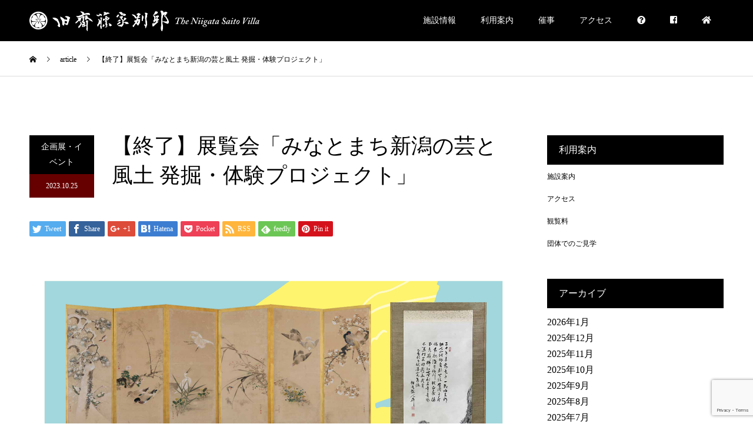

--- FILE ---
content_type: text/html; charset=UTF-8
request_url: https://saitouke.jp/4032/
body_size: 15504
content:
<!DOCTYPE html>
<html lang="ja">
<head>
<meta charset="UTF-8">
<meta name="description" content="【終了】展覧会「みなとまち新潟の芸と風土 発掘・体験プロジェクト」｢みなとまち新潟の芸と風土 発掘・体験プロジェクト」は、新潟大学旭町学術資料展示館が中核となり、近世から現代まで新潟に伝えられてきた芸術作品を、近隣の施設と連携して展...">
<meta name="viewport" content="width=device-width">
<meta name="format-detection" content="telephone=no">
<title>【終了】展覧会「みなとまち新潟の芸と風土 発掘・体験プロジェクト」 &#8211; 旧齋藤家別邸</title>
<link rel='dns-prefetch' href='//www.google.com' />
<link rel='dns-prefetch' href='//cdn.jsdelivr.net' />
<link rel='dns-prefetch' href='//s.w.org' />
<link rel="alternate" type="application/rss+xml" title="旧齋藤家別邸 &raquo; フィード" href="https://saitouke.jp/feed/" />
		<!-- This site uses the Google Analytics by MonsterInsights plugin v8.10.0 - Using Analytics tracking - https://www.monsterinsights.com/ -->
							<script
				src="//www.googletagmanager.com/gtag/js?id=UA-80297021-15"  data-cfasync="false" data-wpfc-render="false" type="text/javascript" async></script>
			<script data-cfasync="false" data-wpfc-render="false" type="text/javascript">
				var mi_version = '8.10.0';
				var mi_track_user = true;
				var mi_no_track_reason = '';
				
								var disableStrs = [
															'ga-disable-UA-80297021-15',
									];

				/* Function to detect opted out users */
				function __gtagTrackerIsOptedOut() {
					for (var index = 0; index < disableStrs.length; index++) {
						if (document.cookie.indexOf(disableStrs[index] + '=true') > -1) {
							return true;
						}
					}

					return false;
				}

				/* Disable tracking if the opt-out cookie exists. */
				if (__gtagTrackerIsOptedOut()) {
					for (var index = 0; index < disableStrs.length; index++) {
						window[disableStrs[index]] = true;
					}
				}

				/* Opt-out function */
				function __gtagTrackerOptout() {
					for (var index = 0; index < disableStrs.length; index++) {
						document.cookie = disableStrs[index] + '=true; expires=Thu, 31 Dec 2099 23:59:59 UTC; path=/';
						window[disableStrs[index]] = true;
					}
				}

				if ('undefined' === typeof gaOptout) {
					function gaOptout() {
						__gtagTrackerOptout();
					}
				}
								window.dataLayer = window.dataLayer || [];

				window.MonsterInsightsDualTracker = {
					helpers: {},
					trackers: {},
				};
				if (mi_track_user) {
					function __gtagDataLayer() {
						dataLayer.push(arguments);
					}

					function __gtagTracker(type, name, parameters) {
						if (!parameters) {
							parameters = {};
						}

						if (parameters.send_to) {
							__gtagDataLayer.apply(null, arguments);
							return;
						}

						if (type === 'event') {
							
														parameters.send_to = monsterinsights_frontend.ua;
							__gtagDataLayer(type, name, parameters);
													} else {
							__gtagDataLayer.apply(null, arguments);
						}
					}

					__gtagTracker('js', new Date());
					__gtagTracker('set', {
						'developer_id.dZGIzZG': true,
											});
															__gtagTracker('config', 'UA-80297021-15', {"forceSSL":"true","link_attribution":"true"} );
										window.gtag = __gtagTracker;										(function () {
						/* https://developers.google.com/analytics/devguides/collection/analyticsjs/ */
						/* ga and __gaTracker compatibility shim. */
						var noopfn = function () {
							return null;
						};
						var newtracker = function () {
							return new Tracker();
						};
						var Tracker = function () {
							return null;
						};
						var p = Tracker.prototype;
						p.get = noopfn;
						p.set = noopfn;
						p.send = function () {
							var args = Array.prototype.slice.call(arguments);
							args.unshift('send');
							__gaTracker.apply(null, args);
						};
						var __gaTracker = function () {
							var len = arguments.length;
							if (len === 0) {
								return;
							}
							var f = arguments[len - 1];
							if (typeof f !== 'object' || f === null || typeof f.hitCallback !== 'function') {
								if ('send' === arguments[0]) {
									var hitConverted, hitObject = false, action;
									if ('event' === arguments[1]) {
										if ('undefined' !== typeof arguments[3]) {
											hitObject = {
												'eventAction': arguments[3],
												'eventCategory': arguments[2],
												'eventLabel': arguments[4],
												'value': arguments[5] ? arguments[5] : 1,
											}
										}
									}
									if ('pageview' === arguments[1]) {
										if ('undefined' !== typeof arguments[2]) {
											hitObject = {
												'eventAction': 'page_view',
												'page_path': arguments[2],
											}
										}
									}
									if (typeof arguments[2] === 'object') {
										hitObject = arguments[2];
									}
									if (typeof arguments[5] === 'object') {
										Object.assign(hitObject, arguments[5]);
									}
									if ('undefined' !== typeof arguments[1].hitType) {
										hitObject = arguments[1];
										if ('pageview' === hitObject.hitType) {
											hitObject.eventAction = 'page_view';
										}
									}
									if (hitObject) {
										action = 'timing' === arguments[1].hitType ? 'timing_complete' : hitObject.eventAction;
										hitConverted = mapArgs(hitObject);
										__gtagTracker('event', action, hitConverted);
									}
								}
								return;
							}

							function mapArgs(args) {
								var arg, hit = {};
								var gaMap = {
									'eventCategory': 'event_category',
									'eventAction': 'event_action',
									'eventLabel': 'event_label',
									'eventValue': 'event_value',
									'nonInteraction': 'non_interaction',
									'timingCategory': 'event_category',
									'timingVar': 'name',
									'timingValue': 'value',
									'timingLabel': 'event_label',
									'page': 'page_path',
									'location': 'page_location',
									'title': 'page_title',
								};
								for (arg in args) {
																		if (!(!args.hasOwnProperty(arg) || !gaMap.hasOwnProperty(arg))) {
										hit[gaMap[arg]] = args[arg];
									} else {
										hit[arg] = args[arg];
									}
								}
								return hit;
							}

							try {
								f.hitCallback();
							} catch (ex) {
							}
						};
						__gaTracker.create = newtracker;
						__gaTracker.getByName = newtracker;
						__gaTracker.getAll = function () {
							return [];
						};
						__gaTracker.remove = noopfn;
						__gaTracker.loaded = true;
						window['__gaTracker'] = __gaTracker;
					})();
									} else {
										console.log("");
					(function () {
						function __gtagTracker() {
							return null;
						}

						window['__gtagTracker'] = __gtagTracker;
						window['gtag'] = __gtagTracker;
					})();
									}
			</script>
				<!-- / Google Analytics by MonsterInsights -->
				<script type="text/javascript">
			window._wpemojiSettings = {"baseUrl":"https:\/\/s.w.org\/images\/core\/emoji\/12.0.0-1\/72x72\/","ext":".png","svgUrl":"https:\/\/s.w.org\/images\/core\/emoji\/12.0.0-1\/svg\/","svgExt":".svg","source":{"concatemoji":"https:\/\/saitouke.jp\/wp-includes\/js\/wp-emoji-release.min.js?ver=5.2.21"}};
			!function(e,a,t){var n,r,o,i=a.createElement("canvas"),p=i.getContext&&i.getContext("2d");function s(e,t){var a=String.fromCharCode;p.clearRect(0,0,i.width,i.height),p.fillText(a.apply(this,e),0,0);e=i.toDataURL();return p.clearRect(0,0,i.width,i.height),p.fillText(a.apply(this,t),0,0),e===i.toDataURL()}function c(e){var t=a.createElement("script");t.src=e,t.defer=t.type="text/javascript",a.getElementsByTagName("head")[0].appendChild(t)}for(o=Array("flag","emoji"),t.supports={everything:!0,everythingExceptFlag:!0},r=0;r<o.length;r++)t.supports[o[r]]=function(e){if(!p||!p.fillText)return!1;switch(p.textBaseline="top",p.font="600 32px Arial",e){case"flag":return s([55356,56826,55356,56819],[55356,56826,8203,55356,56819])?!1:!s([55356,57332,56128,56423,56128,56418,56128,56421,56128,56430,56128,56423,56128,56447],[55356,57332,8203,56128,56423,8203,56128,56418,8203,56128,56421,8203,56128,56430,8203,56128,56423,8203,56128,56447]);case"emoji":return!s([55357,56424,55356,57342,8205,55358,56605,8205,55357,56424,55356,57340],[55357,56424,55356,57342,8203,55358,56605,8203,55357,56424,55356,57340])}return!1}(o[r]),t.supports.everything=t.supports.everything&&t.supports[o[r]],"flag"!==o[r]&&(t.supports.everythingExceptFlag=t.supports.everythingExceptFlag&&t.supports[o[r]]);t.supports.everythingExceptFlag=t.supports.everythingExceptFlag&&!t.supports.flag,t.DOMReady=!1,t.readyCallback=function(){t.DOMReady=!0},t.supports.everything||(n=function(){t.readyCallback()},a.addEventListener?(a.addEventListener("DOMContentLoaded",n,!1),e.addEventListener("load",n,!1)):(e.attachEvent("onload",n),a.attachEvent("onreadystatechange",function(){"complete"===a.readyState&&t.readyCallback()})),(n=t.source||{}).concatemoji?c(n.concatemoji):n.wpemoji&&n.twemoji&&(c(n.twemoji),c(n.wpemoji)))}(window,document,window._wpemojiSettings);
		</script>
		<style type="text/css">
img.wp-smiley,
img.emoji {
	display: inline !important;
	border: none !important;
	box-shadow: none !important;
	height: 1em !important;
	width: 1em !important;
	margin: 0 .07em !important;
	vertical-align: -0.1em !important;
	background: none !important;
	padding: 0 !important;
}
</style>
	<link rel='stylesheet' id='wp-block-library-css'  href='https://saitouke.jp/wp-includes/css/dist/block-library/style.min.css?ver=5.2.21' type='text/css' media='all' />
<link rel='stylesheet' id='contact-form-7-css'  href='https://saitouke.jp/wp-content/plugins/contact-form-7/includes/css/styles.css?ver=5.1.3' type='text/css' media='all' />
<link rel='stylesheet' id='tablepress-default-css'  href='https://saitouke.jp/wp-content/plugins/tablepress/css/default.min.css?ver=1.9.2' type='text/css' media='all' />
<link rel='stylesheet' id='kadan-slick-css'  href='https://saitouke.jp/wp-content/themes/kadan_tcd056/assets/css/slick.min.css?ver=5.2.21' type='text/css' media='all' />
<link rel='stylesheet' id='kadan-slick-theme-css'  href='https://saitouke.jp/wp-content/themes/kadan_tcd056/assets/css/slick-theme.min.css?ver=5.2.21' type='text/css' media='all' />
<link rel='stylesheet' id='kadan-style-css'  href='https://saitouke.jp/wp-content/themes/kadan_tcd056/style.css?ver=1.3' type='text/css' media='all' />
<script type='text/javascript' src='https://saitouke.jp/wp-content/plugins/google-analytics-for-wordpress/assets/js/frontend-gtag.min.js?ver=8.10.0'></script>
<script data-cfasync="false" data-wpfc-render="false" type="text/javascript" id='monsterinsights-frontend-script-js-extra'>/* <![CDATA[ */
var monsterinsights_frontend = {"js_events_tracking":"true","download_extensions":"doc,pdf,ppt,zip,xls,docx,pptx,xlsx","inbound_paths":"[{\"path\":\"\\\/go\\\/\",\"label\":\"affiliate\"},{\"path\":\"\\\/recommend\\\/\",\"label\":\"affiliate\"}]","home_url":"https:\/\/saitouke.jp","hash_tracking":"false","ua":"UA-80297021-15","v4_id":""};/* ]]> */
</script>
<script type='text/javascript' src='https://saitouke.jp/wp-includes/js/jquery/jquery.js?ver=1.12.4-wp'></script>
<script type='text/javascript' src='https://saitouke.jp/wp-includes/js/jquery/jquery-migrate.min.js?ver=1.4.1'></script>
<script type='text/javascript' src='https://saitouke.jp/wp-content/themes/kadan_tcd056/assets/js/slick.min.js?ver=1.3'></script>
<link rel='https://api.w.org/' href='https://saitouke.jp/wp-json/' />
<link rel="canonical" href="https://saitouke.jp/4032/" />
<link rel='shortlink' href='https://saitouke.jp/?p=4032' />
<link rel="alternate" type="application/json+oembed" href="https://saitouke.jp/wp-json/oembed/1.0/embed?url=https%3A%2F%2Fsaitouke.jp%2F4032%2F" />
<link rel="alternate" type="text/xml+oembed" href="https://saitouke.jp/wp-json/oembed/1.0/embed?url=https%3A%2F%2Fsaitouke.jp%2F4032%2F&#038;format=xml" />
<style>
.c-comment__form-submit:hover,.c-pw__btn:hover,.p-article01__cat:hover,.p-article11__cat:hover,.p-block02 .slick-arrow:hover,.p-block03 .slick-arrow:hover,.p-cb__item-btn a:hover,.p-entry__cat:hover,.p-entry__date,.p-index-news__topic-pager-item.is-active a,.p-index-news__topic-pager-item a:hover,.p-nav02__item a:hover,.p-readmore__btn:hover,.p-page-links > span,.p-pagetop a:hover,.p-page-links a:hover,.p-pager__item a:hover,.p-pager__item span,.p-post-list03 .slick-arrow:hover,.p-recommended-plan__btn a:hover{background: #660000}.p-article01__title a:hover,.p-article02:hover .p-article02__title,.p-article03:hover .p-article03__title,.p-article06__title a:hover,.p-article08:hover .p-article08__title,.p-article10__title a:hover,.p-breadcrumb a:hover,.p-room-meta dt,.p-section-nav__item:hover .p-section-nav__item-title,.p-social-nav__item a:hover,.p-spring-info dt,.p-vertical{color: #660000}.c-pw__btn,.p-entry__cat,.p-article01__cat,.p-article11__cat,.p-block02 .slick-arrow,.p-block03 .slick-arrow,.p-cb__item-btn a,.p-copyright,.p-headline,.p-nav02__item a,.p-readmore__btn,.p-page-links a,.p-pager__item a,.p-post-list03 .slick-arrow,.p-recommended-plan__btn a,.p-widget__title{background: #000000}.p-entry__body a{color: #660000}body{font-family: "Times New Roman", "游明朝", "Yu Mincho", "游明朝体", "YuMincho", "ヒラギノ明朝 Pro W3", "Hiragino Mincho Pro", "HiraMinProN-W3", "HGS明朝E", "ＭＳ Ｐ明朝", "MS PMincho", serif; font-weight: 500}.c-logo,.p-entry__title,.p-page-header__headline,.p-index-blog__title,.p-index-news__col-title,.p-index-slider__item-title,.p-page-header__title,.p-archive-header__title,.p-plan__title,.p-recommended-plan__title,.p-section-header__title,.p-section-header__headline,.p-vertical,.p-vertical-block,.p-visual__title{font-family: "Times New Roman", "游明朝", "Yu Mincho", "游明朝体", "YuMincho", "ヒラギノ明朝 Pro W3", "Hiragino Mincho Pro", "HiraMinProN-W3", "HGS明朝E", "ＭＳ Ｐ明朝", "MS PMincho", serif; font-weight: 500}.p-page-header__title{transition-delay: 3s}.p-hover-effect--type1:hover img{-webkit-transform: scale(1.2);transform: scale(1.2)}.l-footer__logo{font-size: 25px}.l-header{background: rgba(0, 0, 0, 1)}.p-global-nav a{color: #ffffff}.p-global-nav a:hover{background: #660000;color: #ffffff}.p-global-nav .sub-menu a{background: #111111;color: #ffffff}.p-global-nav .sub-menu a:hover{background: #660000;color: #ffffff}.p-footer-slider{background: #f4f1ed}.p-info{color: #000000}.p-info__logo{font-size: 25px}.p-info__btn{background: #000000;color: #ffffff}.p-info__btn:hover{background: #660000;color: #ffffff}.p-footer-nav{background: #660000;color: #ffffff}.p-footer-nav a{color: #ffffff}.p-footer-nav a:hover{color: #eeee22}.p-entry__title{font-size: 36px}.p-entry__body{font-size: 16px}@media screen and (max-width: 991px) {.p-global-nav{background: rgba(0,0,0, 1)}.p-global-nav a,.p-global-nav a:hover,.p-global-nav .sub-menu a,.p-global-nav .sub-menu a:hover{color: #ffffff}.p-global-nav .menu-item-has-children > a > .sub-menu-toggle::before{border-color: #ffffff}}.c-load--type1 { border: 3px solid rgba(102, 0, 0, 0.2); border-top-color: #660000; }
</style>
<link rel="stylesheet" href="https://use.fontawesome.com/releases/v5.8.1/css/all.css" integrity="sha384-50oBUHEmvpQ+1lW4y57PTFmhCaXp0ML5d60M1M7uH2+nqUivzIebhndOJK28anvf" crossorigin="anonymous">

</head>
<body class="post-template-default single single-post postid-4032 single-format-standard">
<div id="site_loader_overlay">
  <div id="site_loader_animation" class="c-load--type1">
      </div>
</div>
<div id="site_wrap">
<header id="js-header" class="l-header l-header--fixed">
  <div class="l-header__inner l-inner">
    <div class="l-header__logo c-logo">
            <a href="https://saitouke.jp/">
        <img src="https://saitouke.jp/wp-content/uploads/2019/04/qsblogo_pc2.png" alt="旧齋藤家別邸" width="390.5" height="35">
      </a>
          </div>
    <a href="#" id="js-menu-btn" class="p-menu-btn c-menu-btn"></a>
		<nav id="js-global-nav" class="p-global-nav"><ul class="menu"><li id="menu-item-334" class="menu-item menu-item-type-post_type menu-item-object-page menu-item-has-children menu-item-334"><a href="https://saitouke.jp/shisetsu/">施設情報<span class="sub-menu-toggle"></span></a>
<ul class="sub-menu">
	<li id="menu-item-91" class="menu-item menu-item-type-post_type menu-item-object-page menu-item-has-children menu-item-91"><a href="https://saitouke.jp/about/">旧齋藤家別邸について<span class="sub-menu-toggle"></span></a>
	<ul class="sub-menu">
		<li id="menu-item-166" class="menu-item menu-item-type-post_type menu-item-object-page menu-item-166"><a href="https://saitouke.jp/about/raireki/">来歴<span class="sub-menu-toggle"></span></a></li>
		<li id="menu-item-463" class="menu-item menu-item-type-post_type menu-item-object-page menu-item-463"><a href="https://saitouke.jp/about/teien/">庭園の見どころ<span class="sub-menu-toggle"></span></a></li>
		<li id="menu-item-464" class="menu-item menu-item-type-post_type menu-item-object-page menu-item-464"><a href="https://saitouke.jp/about/tatemono/">建物の見どころ<span class="sub-menu-toggle"></span></a></li>
	</ul>
</li>
	<li id="menu-item-90" class="menu-item menu-item-type-post_type menu-item-object-page menu-item-has-children menu-item-90"><a href="https://saitouke.jp/shisetsu/fee/">観覧料<span class="sub-menu-toggle"></span></a>
	<ul class="sub-menu">
		<li id="menu-item-426" class="menu-item menu-item-type-post_type menu-item-object-page menu-item-426"><a href="https://saitouke.jp/shisetsu/fee/loopbus/">観光循環バス利用の割引について<span class="sub-menu-toggle"></span></a></li>
	</ul>
</li>
	<li id="menu-item-111" class="menu-item menu-item-type-post_type menu-item-object-page menu-item-111"><a href="https://saitouke.jp/about/closedday/">開館時間・休館日<span class="sub-menu-toggle"></span></a></li>
	<li id="menu-item-395" class="menu-item menu-item-type-post_type menu-item-object-page menu-item-395"><a href="https://saitouke.jp/shisetsu/photolibrary/">フォトライブラリー<span class="sub-menu-toggle"></span></a></li>
</ul>
</li>
<li id="menu-item-136" class="menu-item menu-item-type-post_type menu-item-object-page menu-item-has-children menu-item-136"><a href="https://saitouke.jp/notes/">利用案内<span class="sub-menu-toggle"></span></a>
<ul class="sub-menu">
	<li id="menu-item-70" class="menu-item menu-item-type-post_type menu-item-object-page menu-item-70"><a href="https://saitouke.jp/teicha/">喫茶・グッズ<span class="sub-menu-toggle"></span></a></li>
	<li id="menu-item-167" class="menu-item menu-item-type-post_type menu-item-object-page menu-item-167"><a href="https://saitouke.jp/notes/group/">団体でのご見学<span class="sub-menu-toggle"></span></a></li>
	<li id="menu-item-205" class="menu-item menu-item-type-post_type menu-item-object-page menu-item-205"><a href="https://saitouke.jp/notes/fujiyu/">お体のご不自由なお客様へ<span class="sub-menu-toggle"></span></a></li>
	<li id="menu-item-198" class="menu-item menu-item-type-post_type menu-item-object-page menu-item-198"><a href="https://saitouke.jp/notes/photo/">撮影について<span class="sub-menu-toggle"></span></a></li>
	<li id="menu-item-895" class="menu-item menu-item-type-post_type menu-item-object-page menu-item-895"><a href="https://saitouke.jp/notes/%e3%81%8a%e5%ae%a2%e6%a7%98%e3%81%ae%e5%a3%b0/">お客様の声<span class="sub-menu-toggle"></span></a></li>
</ul>
</li>
<li id="menu-item-159" class="menu-item menu-item-type-post_type menu-item-object-page menu-item-has-children menu-item-159"><a href="https://saitouke.jp/event/">催事<span class="sub-menu-toggle"></span></a>
<ul class="sub-menu">
	<li id="menu-item-250" class="menu-item menu-item-type-taxonomy menu-item-object-category current-post-ancestor current-menu-parent current-post-parent menu-item-250"><a href="https://saitouke.jp/category/event/">企画展・イベント<span class="sub-menu-toggle"></span></a></li>
	<li id="menu-item-251" class="menu-item menu-item-type-taxonomy menu-item-object-category menu-item-251"><a href="https://saitouke.jp/category/seminar/">セミナー<span class="sub-menu-toggle"></span></a></li>
</ul>
</li>
<li id="menu-item-89" class="menu-item menu-item-type-post_type menu-item-object-page menu-item-has-children menu-item-89"><a href="https://saitouke.jp/access/">アクセス<span class="sub-menu-toggle"></span></a>
<ul class="sub-menu">
	<li id="menu-item-126" class="menu-item menu-item-type-post_type menu-item-object-page menu-item-126"><a href="https://saitouke.jp/access/pub_trans/">公共交通機関のご案内<span class="sub-menu-toggle"></span></a></li>
	<li id="menu-item-190" class="menu-item menu-item-type-post_type menu-item-object-page menu-item-190"><a href="https://saitouke.jp/access/car/">お車でお越しの方<span class="sub-menu-toggle"></span></a></li>
	<li id="menu-item-480" class="menu-item menu-item-type-post_type menu-item-object-page menu-item-480"><a href="https://saitouke.jp/shisetsu/fee/loopbus/">観光循環バス<span class="sub-menu-toggle"></span></a></li>
	<li id="menu-item-186" class="menu-item menu-item-type-post_type menu-item-object-page menu-item-186"><a href="https://saitouke.jp/access/bus/">大型バスの停車と乗降<span class="sub-menu-toggle"></span></a></li>
	<li id="menu-item-208" class="menu-item menu-item-type-post_type menu-item-object-page menu-item-208"><a href="https://saitouke.jp/access/kinrin/">近隣のご案内<span class="sub-menu-toggle"></span></a></li>
</ul>
</li>
<li id="menu-item-275" class="menu-item menu-item-type-post_type menu-item-object-page menu-item-has-children menu-item-275"><a href="https://saitouke.jp/policy/toiawase/"><i class="fas fa-question-circle"></i><span class="sub-menu-toggle"></span></a>
<ul class="sub-menu">
	<li id="menu-item-412" class="menu-item menu-item-type-post_type menu-item-object-page menu-item-412"><a href="https://saitouke.jp/policy/foreignlanguage/">Foreign Language<span class="sub-menu-toggle"></span></a></li>
	<li id="menu-item-411" class="menu-item menu-item-type-post_type menu-item-object-page menu-item-411"><a href="https://saitouke.jp/policy/toiawase/">お問い合わせ<span class="sub-menu-toggle"></span></a></li>
	<li id="menu-item-383" class="menu-item menu-item-type-post_type menu-item-object-page menu-item-383"><a href="https://saitouke.jp/policy/application/">各種申請<span class="sub-menu-toggle"></span></a></li>
	<li id="menu-item-315" class="menu-item menu-item-type-post_type menu-item-object-page menu-item-315"><a href="https://saitouke.jp/policy/qsbvolunteer/">ボランティア専用ページ<span class="sub-menu-toggle"></span></a></li>
</ul>
</li>
<li id="menu-item-410" class="menu-item menu-item-type-custom menu-item-object-custom menu-item-410"><a href="https://www.facebook.com/qsaitouke/"><i class="fab fa-facebook-square"></i><span class="sub-menu-toggle"></span></a></li>
<li id="menu-item-335" class="menu-item menu-item-type-custom menu-item-object-custom menu-item-home menu-item-335"><a href="http://saitouke.jp/"><i class="fas fa-home"></i><span class="sub-menu-toggle"></span></a></li>
</ul></nav>  </div>
	
<!-- Global site tag (gtag.js) - Google Analytics -->
<script async src="https://www.googletagmanager.com/gtag/js?id=UA-125387539-2"></script>
<script>
  window.dataLayer = window.dataLayer || [];
  function gtag(){dataLayer.push(arguments);}
  gtag('js', new Date());

  gtag('config', 'UA-125387539-2');
</script>

</header>
<main class="l-main" role="main">
  <div class="p-breadcrumb c-breadcrumb">
<ol class="p-breadcrumb__inner l-inner" itemscope="" itemtype="http://schema.org/BreadcrumbList">
<li class="p-breadcrumb__item c-breadcrumb__item c-breadcrumb__item--home" itemprop="itemListElement" itemscope="" itemtype="http://schema.org/ListItem">
<a href="https://saitouke.jp/" itemscope="" itemtype="http://schema.org/Thing" itemprop="item">
<span itemprop="name">HOME</span>
</a>
<meta itemprop="position" content="1">
</li>
<li class="p-breadcrumb__item c-breadcrumb__item" itemprop="itemListElement" itemscope="" itemtype="http://schema.org/ListItem">
<a href="https://saitouke.jp/%e3%83%96%e3%83%ad%e3%82%b0%e4%b8%80%e8%a6%a7%e3%83%9a%e3%83%bc%e3%82%b8/" itemscope="" itemtype="http://schema.org/Thing" itemprop="item">
<span itemprop="name">article</span>
</a>
<meta itemprop="position" content="2">
</li>
<li class="p-breadcrumb__item c-breadcrumb__item">【終了】展覧会「みなとまち新潟の芸と風土 発掘・体験プロジェクト」</li>
</ol>
</div>
  <div class="l-contents l-inner">
    <div class="l-primary">
              <article class="p-entry">
			  <header class="p-entry__header">
          					<div class="p-entry__meta">
             
            <a class="p-entry__cat" href="https://saitouke.jp/category/event/">企画展・イベント</a>
                         
						<time class="p-entry__date" datetime="2023-10-25">2023.10.25</time>
            					</div>
          					<h1 class="p-entry__title">【終了】展覧会「みなとまち新潟の芸と風土 発掘・体験プロジェクト」</h1>
				</header>
        			<ul class="p-entry__share c-share u-clearfix c-share--sm c-share--color">
				<li class="c-share__btn c-share__btn--twitter">
			    <a href="http://twitter.com/share?text=%E3%80%90%E7%B5%82%E4%BA%86%E3%80%91%E5%B1%95%E8%A6%A7%E4%BC%9A%E3%80%8C%E3%81%BF%E3%81%AA%E3%81%A8%E3%81%BE%E3%81%A1%E6%96%B0%E6%BD%9F%E3%81%AE%E8%8A%B8%E3%81%A8%E9%A2%A8%E5%9C%9F+%E7%99%BA%E6%8E%98%E3%83%BB%E4%BD%93%E9%A8%93%E3%83%97%E3%83%AD%E3%82%B8%E3%82%A7%E3%82%AF%E3%83%88%E3%80%8D&url=https%3A%2F%2Fsaitouke.jp%2F4032%2F&via=&tw_p=tweetbutton&related="  onclick="javascript:window.open(this.href, '', 'menubar=no,toolbar=no,resizable=yes,scrollbars=yes,height=400,width=600');return false;">
			     	<i class="c-share__icn c-share__icn--twitter"></i>
			      <span class="c-share__title">Tweet</span>
			   	</a>
			   </li>
			    <li class="c-share__btn c-share__btn--facebook">
			    	<a href="//www.facebook.com/sharer/sharer.php?u=https://saitouke.jp/4032/&amp;t=%E3%80%90%E7%B5%82%E4%BA%86%E3%80%91%E5%B1%95%E8%A6%A7%E4%BC%9A%E3%80%8C%E3%81%BF%E3%81%AA%E3%81%A8%E3%81%BE%E3%81%A1%E6%96%B0%E6%BD%9F%E3%81%AE%E8%8A%B8%E3%81%A8%E9%A2%A8%E5%9C%9F+%E7%99%BA%E6%8E%98%E3%83%BB%E4%BD%93%E9%A8%93%E3%83%97%E3%83%AD%E3%82%B8%E3%82%A7%E3%82%AF%E3%83%88%E3%80%8D" rel="nofollow" target="_blank">
			      	<i class="c-share__icn c-share__icn--facebook"></i>
			        <span class="c-share__title">Share</span>
			      </a>
			    </li>
			    <li class="c-share__btn c-share__btn--google-plus">
			      <a href="https://plus.google.com/share?url=https%3A%2F%2Fsaitouke.jp%2F4032%2F" onclick="javascript:window.open(this.href, '', 'menubar=no,toolbar=no,resizable=yes,scrollbars=yes,height=600,width=500');return false;">
			      	<i class="c-share__icn c-share__icn--google-plus"></i>
			        <span class="c-share__title">+1</span>
			      </a>
					</li>
			    <li class="c-share__btn c-share__btn--hatebu">
			      <a href="http://b.hatena.ne.jp/add?mode=confirm&url=https%3A%2F%2Fsaitouke.jp%2F4032%2F" onclick="javascript:window.open(this.href, '', 'menubar=no,toolbar=no,resizable=yes,scrollbars=yes,height=400,width=510');return false;">
			      	<i class="c-share__icn c-share__icn--hatebu"></i>
			        <span class="c-share__title">Hatena</span>
			      </a>
			    </li>
			    <li class="c-share__btn c-share__btn--pocket">
			    	<a href="http://getpocket.com/edit?url=https%3A%2F%2Fsaitouke.jp%2F4032%2F&title=%E3%80%90%E7%B5%82%E4%BA%86%E3%80%91%E5%B1%95%E8%A6%A7%E4%BC%9A%E3%80%8C%E3%81%BF%E3%81%AA%E3%81%A8%E3%81%BE%E3%81%A1%E6%96%B0%E6%BD%9F%E3%81%AE%E8%8A%B8%E3%81%A8%E9%A2%A8%E5%9C%9F+%E7%99%BA%E6%8E%98%E3%83%BB%E4%BD%93%E9%A8%93%E3%83%97%E3%83%AD%E3%82%B8%E3%82%A7%E3%82%AF%E3%83%88%E3%80%8D" target="_blank">
			      	<i class="c-share__icn c-share__icn--pocket"></i>
			        <span class="c-share__title">Pocket</span>
			      </a>
			    </li>
			    <li class="c-share__btn c-share__btn--rss">
			    	<a href="https://saitouke.jp/feed/" target="_blank">
			      	<i class="c-share__icn c-share__icn--rss"></i>
			        <span class="c-share__title">RSS</span>
			      </a>
			    </li>
			    <li class="c-share__btn c-share__btn--feedly">
			    	<a href="http://feedly.com/index.html#subscription%2Ffeed%2Fhttps://saitouke.jp/feed/" target="_blank">
			      	<i class="c-share__icn c-share__icn--feedly"></i>
			        <span class="c-share__title">feedly</span>
			      </a>
			    </li>
			    <li class="c-share__btn c-share__btn--pinterest">
			    	<a href="https://www.pinterest.com/pin/create/button/?url=https%3A%2F%2Fsaitouke.jp%2F4032%2F&media=https://saitouke.jp/wp-content/uploads/2023/10/exhibition20231025-poster_page-0001.jpg&description=%E3%80%90%E7%B5%82%E4%BA%86%E3%80%91%E5%B1%95%E8%A6%A7%E4%BC%9A%E3%80%8C%E3%81%BF%E3%81%AA%E3%81%A8%E3%81%BE%E3%81%A1%E6%96%B0%E6%BD%9F%E3%81%AE%E8%8A%B8%E3%81%A8%E9%A2%A8%E5%9C%9F+%E7%99%BA%E6%8E%98%E3%83%BB%E4%BD%93%E9%A8%93%E3%83%97%E3%83%AD%E3%82%B8%E3%82%A7%E3%82%AF%E3%83%88%E3%80%8D" rel="nofollow" target="_blank">
			      	<i class="c-share__icn c-share__icn--pinterest"></i>
			        <span class="c-share__title">Pin it</span>
			      </a>
			    </li>
			</ul>
<!--
        				<div class="p-entry__img">
          <img width="3042" height="4300" src="https://saitouke.jp/wp-content/uploads/2023/10/exhibition20231025-poster_page-0001.jpg" class="attachment-full size-full wp-post-image" alt="" srcset="https://saitouke.jp/wp-content/uploads/2023/10/exhibition20231025-poster_page-0001.jpg 3042w, https://saitouke.jp/wp-content/uploads/2023/10/exhibition20231025-poster_page-0001-212x300.jpg 212w, https://saitouke.jp/wp-content/uploads/2023/10/exhibition20231025-poster_page-0001-768x1086.jpg 768w, https://saitouke.jp/wp-content/uploads/2023/10/exhibition20231025-poster_page-0001-724x1024.jpg 724w" sizes="(max-width: 3042px) 100vw, 3042px" />        </div>
        -->
        				<div class="p-entry__body">
          <h3><a href="http://saitouke.jp/4032/exhibition20231025-poster_page-0001/" rel="attachment wp-att-4035"><img class="aligncenter size-full wp-image-4035" src="http://saitouke.jp/wp-content/uploads/2023/10/exhibition20231025-poster_page-0001.jpg" alt="" width="3042" height="4300" srcset="https://saitouke.jp/wp-content/uploads/2023/10/exhibition20231025-poster_page-0001.jpg 3042w, https://saitouke.jp/wp-content/uploads/2023/10/exhibition20231025-poster_page-0001-212x300.jpg 212w, https://saitouke.jp/wp-content/uploads/2023/10/exhibition20231025-poster_page-0001-768x1086.jpg 768w, https://saitouke.jp/wp-content/uploads/2023/10/exhibition20231025-poster_page-0001-724x1024.jpg 724w" sizes="(max-width: 3042px) 100vw, 3042px" /></a></h3>
<h3 class="style3a">【終了】展覧会「みなとまち新潟の芸と風土 発掘・体験プロジェクト」</h3>
<p>｢みなとまち新潟の芸と風土 発掘・体験プロジェクト」は、新潟大学旭町学術資料展示館が中核となり、近世から現代まで新潟に伝えられてきた芸術作品を、近隣の施設と連携して展示するプロジェクトです。<br />
江戸時代、新潟には北前船が寄港し、日本海側屈指の湊町となって大いに繁栄しました。立ち並ぶ廻船問屋や豪商はパトロンとして文化の重要な担い手になり、多くの文人が訪れ、絵師が活躍し漆芸をはじめ工芸も栄えるなど、質の高い文化がこの地に根付きました。時代が変わり、日本人の生活様式が変化しても、その伝統は息づいています。しかし他方で、近年は人口流出に伴って古民家が取り壊され、そこに保存されていた書画工芸品等が加速度的に失われているのも事実です。このプロジェクトでは、市民の方々のご協力を得て、人々の生活の中で大切に受け継がれてきた作品を発掘し、旭町・西大畑界隈、古町、下町に至る地区の、歴史ある建物や町屋、寺社、商家など各所にて公開します。「地域全体がそのままミュージアム」となり、未来への継承についても考えるきっかけになれば幸いです。この機会にみなとまち新潟が育み守り伝えてきた豊かな文化の魅力を再発見して下さい。<br />
このプロジェクトでは、企画展示のほか、シンポジウムなどの関連イベントを行います。</p>
<h4 class="style4a"><span id="i">企画展概要</span></h4>
<h4>会期</h4>
<p>2023年10月25日（水）～2023年11月26日（日）</p>
<p>※展示期間・開館時間・休館日等は会場により異なります。<br />
※会場によっては入館料が必要になります。</p>
<h4>会場</h4>
<p>新潟大学旭町学術資料展示館、砂丘館（旧日本銀行新潟支店長役宅）、<span style="color: #ff0000;">旧齋藤家別邸</span>、新潟市歴史博物館（みなとぴあ）、旧小澤家住宅、北方文化博物館新潟分館、正福寺、行形亭、加島屋</p>
<h4>旧齋藤家別邸展示場所</h4>
<p>10/25(水)～10/29(日):1階広間 床の間、1階西の間 床の間、2階広間 床の間<br />
10/31(火)～11/26(日)：1階土蔵、1階西の間 床の間、2階広間 床の間</p>
<h4>企画・運営</h4>
<p><strong>主催：</strong>みなとまち新潟の芸と風土 発掘・体験プロジェクト実行委員会<br />
<strong>共催：</strong>新潟大学、新潟市<br />
<strong>協力：</strong>砂丘館、旧斎藤家別邸、新潟市歴史博物館、旧小澤家住宅、北方文化博物館新潟分館、正福寺、行形亭、加島屋、新潟シティガイド、ゆいぽーと（新潟市芸術創造村・国際青少年センター）、新潟市美術館、西大畑旭町文化施設協議会<br />
<strong>助成：</strong>文化庁 令和5年度 Innovate MUSEUM事業</p>
<h4>お問い合わせ</h4>
<p>みなとまち新潟の芸と風土 発掘・体験プロジェクト実行委員会事務局（新潟大学旭町学術資料展示館）<br />
<strong>電話：</strong>025-227-2260</p>
<h4 class="style4a">関連イベント</h4>
<p>以下のイベントを実施します。詳細は<a href="https://www.lib.niigata-u.ac.jp/tenjikan/innovatemuseum2023/" target="_blank" rel="noopener noreferrer">特設サイト</a>をご覧ください。</p>
<ul>
<li>9月23日（土・祝）── ワークショップ「名作とコラボしよう！浚明さんの《龍虎図屏風》体験講座」（終了しました）</li>
<li>11月11日（土）── シンポジウム「みなとまち新潟の歴史文化資産─継承、公開、活用」</li>
<li>11月23日（木・祝）── コンサート「ちょっとおしゃべりなコンサート─音楽ことはじめ」</li>
<li>11月18日（土）、19日（日）、25日（土）── 新潟シティガイドの案内で展示会場をめぐるまち歩き</li>
</ul>
        </div>
        			<ul class="p-entry__share c-share u-clearfix c-share--sm c-share--color">
				<li class="c-share__btn c-share__btn--twitter">
			    <a href="http://twitter.com/share?text=%E3%80%90%E7%B5%82%E4%BA%86%E3%80%91%E5%B1%95%E8%A6%A7%E4%BC%9A%E3%80%8C%E3%81%BF%E3%81%AA%E3%81%A8%E3%81%BE%E3%81%A1%E6%96%B0%E6%BD%9F%E3%81%AE%E8%8A%B8%E3%81%A8%E9%A2%A8%E5%9C%9F+%E7%99%BA%E6%8E%98%E3%83%BB%E4%BD%93%E9%A8%93%E3%83%97%E3%83%AD%E3%82%B8%E3%82%A7%E3%82%AF%E3%83%88%E3%80%8D&url=https%3A%2F%2Fsaitouke.jp%2F4032%2F&via=&tw_p=tweetbutton&related="  onclick="javascript:window.open(this.href, '', 'menubar=no,toolbar=no,resizable=yes,scrollbars=yes,height=400,width=600');return false;">
			     	<i class="c-share__icn c-share__icn--twitter"></i>
			      <span class="c-share__title">Tweet</span>
			   	</a>
			   </li>
			    <li class="c-share__btn c-share__btn--facebook">
			    	<a href="//www.facebook.com/sharer/sharer.php?u=https://saitouke.jp/4032/&amp;t=%E3%80%90%E7%B5%82%E4%BA%86%E3%80%91%E5%B1%95%E8%A6%A7%E4%BC%9A%E3%80%8C%E3%81%BF%E3%81%AA%E3%81%A8%E3%81%BE%E3%81%A1%E6%96%B0%E6%BD%9F%E3%81%AE%E8%8A%B8%E3%81%A8%E9%A2%A8%E5%9C%9F+%E7%99%BA%E6%8E%98%E3%83%BB%E4%BD%93%E9%A8%93%E3%83%97%E3%83%AD%E3%82%B8%E3%82%A7%E3%82%AF%E3%83%88%E3%80%8D" rel="nofollow" target="_blank">
			      	<i class="c-share__icn c-share__icn--facebook"></i>
			        <span class="c-share__title">Share</span>
			      </a>
			    </li>
			    <li class="c-share__btn c-share__btn--google-plus">
			      <a href="https://plus.google.com/share?url=https%3A%2F%2Fsaitouke.jp%2F4032%2F" onclick="javascript:window.open(this.href, '', 'menubar=no,toolbar=no,resizable=yes,scrollbars=yes,height=600,width=500');return false;">
			      	<i class="c-share__icn c-share__icn--google-plus"></i>
			        <span class="c-share__title">+1</span>
			      </a>
					</li>
			    <li class="c-share__btn c-share__btn--hatebu">
			      <a href="http://b.hatena.ne.jp/add?mode=confirm&url=https%3A%2F%2Fsaitouke.jp%2F4032%2F" onclick="javascript:window.open(this.href, '', 'menubar=no,toolbar=no,resizable=yes,scrollbars=yes,height=400,width=510');return false;">
			      	<i class="c-share__icn c-share__icn--hatebu"></i>
			        <span class="c-share__title">Hatena</span>
			      </a>
			    </li>
			    <li class="c-share__btn c-share__btn--pocket">
			    	<a href="http://getpocket.com/edit?url=https%3A%2F%2Fsaitouke.jp%2F4032%2F&title=%E3%80%90%E7%B5%82%E4%BA%86%E3%80%91%E5%B1%95%E8%A6%A7%E4%BC%9A%E3%80%8C%E3%81%BF%E3%81%AA%E3%81%A8%E3%81%BE%E3%81%A1%E6%96%B0%E6%BD%9F%E3%81%AE%E8%8A%B8%E3%81%A8%E9%A2%A8%E5%9C%9F+%E7%99%BA%E6%8E%98%E3%83%BB%E4%BD%93%E9%A8%93%E3%83%97%E3%83%AD%E3%82%B8%E3%82%A7%E3%82%AF%E3%83%88%E3%80%8D" target="_blank">
			      	<i class="c-share__icn c-share__icn--pocket"></i>
			        <span class="c-share__title">Pocket</span>
			      </a>
			    </li>
			    <li class="c-share__btn c-share__btn--rss">
			    	<a href="https://saitouke.jp/feed/" target="_blank">
			      	<i class="c-share__icn c-share__icn--rss"></i>
			        <span class="c-share__title">RSS</span>
			      </a>
			    </li>
			    <li class="c-share__btn c-share__btn--feedly">
			    	<a href="http://feedly.com/index.html#subscription%2Ffeed%2Fhttps://saitouke.jp/feed/" target="_blank">
			      	<i class="c-share__icn c-share__icn--feedly"></i>
			        <span class="c-share__title">feedly</span>
			      </a>
			    </li>
			    <li class="c-share__btn c-share__btn--pinterest">
			    	<a href="https://www.pinterest.com/pin/create/button/?url=https%3A%2F%2Fsaitouke.jp%2F4032%2F&media=https://saitouke.jp/wp-content/uploads/2023/10/exhibition20231025-poster_page-0001.jpg&description=%E3%80%90%E7%B5%82%E4%BA%86%E3%80%91%E5%B1%95%E8%A6%A7%E4%BC%9A%E3%80%8C%E3%81%BF%E3%81%AA%E3%81%A8%E3%81%BE%E3%81%A1%E6%96%B0%E6%BD%9F%E3%81%AE%E8%8A%B8%E3%81%A8%E9%A2%A8%E5%9C%9F+%E7%99%BA%E6%8E%98%E3%83%BB%E4%BD%93%E9%A8%93%E3%83%97%E3%83%AD%E3%82%B8%E3%82%A7%E3%82%AF%E3%83%88%E3%80%8D" rel="nofollow" target="_blank">
			      	<i class="c-share__icn c-share__icn--pinterest"></i>
			        <span class="c-share__title">Pin it</span>
			      </a>
			    </li>
			</ul>
                								<ul class="p-entry__meta-box c-meta-box u-clearfix">
					<li class="c-meta-box__item c-meta-box__item--author">投稿者: <a href="https://saitouke.jp/author/saitouke/" title="saitouke の投稿" rel="author">saitouke</a></li><li class="c-meta-box__item c-meta-box__item--category"><a href="https://saitouke.jp/category/event/" rel="category tag">企画展・イベント</a>, <a href="https://saitouke.jp/category/f_event/" rel="category tag">終了イベント</a></li>				</ul>
				      </article>
                  <ul class="p-nav01 c-nav01">
    	  <li class="p-nav01__item p-nav01__item--prev c-nav01__item"> 
    	    <a href="https://saitouke.jp/4021/" class="p-hover-effect--type1" data-prev="前の記事">
                        <div class="p-nav01__item-img">
              <img width="240" height="240" src="https://saitouke.jp/wp-content/uploads/2022/11/87ced182ab89803c5a124114c09c1f73-240x240.png" class="attachment-size3 size-size3 wp-post-image" alt="" srcset="https://saitouke.jp/wp-content/uploads/2022/11/87ced182ab89803c5a124114c09c1f73-240x240.png 240w, https://saitouke.jp/wp-content/uploads/2022/11/87ced182ab89803c5a124114c09c1f73-150x150.png 150w, https://saitouke.jp/wp-content/uploads/2022/11/87ced182ab89803c5a124114c09c1f73-300x300.png 300w, https://saitouke.jp/wp-content/uploads/2022/11/87ced182ab89803c5a124114c09c1f73-500x500.png 500w, https://saitouke.jp/wp-content/uploads/2022/11/87ced182ab89803c5a124114c09c1f73-416x416.png 416w, https://saitouke.jp/wp-content/uploads/2022/11/87ced182ab89803c5a124114c09c1f73-594x594.png 594w, https://saitouke.jp/wp-content/uploads/2022/11/87ced182ab89803c5a124114c09c1f73-120x120.png 120w" sizes="(max-width: 240px) 100vw, 240px" />            </div>
                        <span class="p-nav01__item-title">【終了】庭と季節と文学2023【秋】...</span>
          </a>
          </li>
    	  <li class="p-nav01__item p-nav01__item--next c-nav01__item"> 
    	    <a href="https://saitouke.jp/4040/" class="p-hover-effect--type1" data-next="次の記事">
            <span class="p-nav01__item-title">【終了】シンポジウム「みなとまち新潟...</span>
                        <div class="p-nav01__item-img">
              <img width="240" height="240" src="https://saitouke.jp/wp-content/uploads/2023/10/e3306d70f2f9047cb4988d5fc0013591-240x240.jpg" class="attachment-size3 size-size3 wp-post-image" alt="" srcset="https://saitouke.jp/wp-content/uploads/2023/10/e3306d70f2f9047cb4988d5fc0013591-240x240.jpg 240w, https://saitouke.jp/wp-content/uploads/2023/10/e3306d70f2f9047cb4988d5fc0013591-150x150.jpg 150w, https://saitouke.jp/wp-content/uploads/2023/10/e3306d70f2f9047cb4988d5fc0013591-300x300.jpg 300w, https://saitouke.jp/wp-content/uploads/2023/10/e3306d70f2f9047cb4988d5fc0013591-500x500.jpg 500w, https://saitouke.jp/wp-content/uploads/2023/10/e3306d70f2f9047cb4988d5fc0013591-416x416.jpg 416w, https://saitouke.jp/wp-content/uploads/2023/10/e3306d70f2f9047cb4988d5fc0013591-594x594.jpg 594w, https://saitouke.jp/wp-content/uploads/2023/10/e3306d70f2f9047cb4988d5fc0013591-120x120.jpg 120w" sizes="(max-width: 240px) 100vw, 240px" />            </div>
                      </a>
          </li>
			</ul>
            			<section>
			 	<h2 class="p-headline">関連記事</h2>
			 	<ul class="p-entry__related">
                    <li class="p-entry__related-item p-article03">
            <a href="https://saitouke.jp/5428/" class="p-hover-effect--type1">
              <div class="p-article03__img">
                <img width="416" height="416" src="https://saitouke.jp/wp-content/uploads/2026/01/IMG_8697-416x416.jpg" class="attachment-size4 size-size4 wp-post-image" alt="" srcset="https://saitouke.jp/wp-content/uploads/2026/01/IMG_8697-416x416.jpg 416w, https://saitouke.jp/wp-content/uploads/2026/01/IMG_8697-150x150.jpg 150w, https://saitouke.jp/wp-content/uploads/2026/01/IMG_8697-300x300.jpg 300w, https://saitouke.jp/wp-content/uploads/2026/01/IMG_8697-500x500.jpg 500w, https://saitouke.jp/wp-content/uploads/2026/01/IMG_8697-240x240.jpg 240w, https://saitouke.jp/wp-content/uploads/2026/01/IMG_8697-594x594.jpg 594w, https://saitouke.jp/wp-content/uploads/2026/01/IMG_8697-120x120.jpg 120w" sizes="(max-width: 416px) 100vw, 416px" />              </div>
              <h3 class="p-article03__title">福岡・柳川市　伝統のつるし雛「さげもん」展示</h3>
            </a>
          </li>
                    <li class="p-entry__related-item p-article03">
            <a href="https://saitouke.jp/955/" class="p-hover-effect--type1">
              <div class="p-article03__img">
                <img width="416" height="416" src="https://saitouke.jp/wp-content/uploads/2019/08/998035b17c06d098e389268d511a17af-pdf-416x416.jpg" class="attachment-size4 size-size4 thumb-of-pdf wp-post-image" alt="竹あかりキャッチのサムネイル" srcset="https://saitouke.jp/wp-content/uploads/2019/08/998035b17c06d098e389268d511a17af-pdf-416x416.jpg 416w, https://saitouke.jp/wp-content/uploads/2019/08/998035b17c06d098e389268d511a17af-pdf-150x150.jpg 150w, https://saitouke.jp/wp-content/uploads/2019/08/998035b17c06d098e389268d511a17af-pdf-300x300.jpg 300w, https://saitouke.jp/wp-content/uploads/2019/08/998035b17c06d098e389268d511a17af-pdf-500x500.jpg 500w, https://saitouke.jp/wp-content/uploads/2019/08/998035b17c06d098e389268d511a17af-pdf-240x240.jpg 240w, https://saitouke.jp/wp-content/uploads/2019/08/998035b17c06d098e389268d511a17af-pdf-594x594.jpg 594w, https://saitouke.jp/wp-content/uploads/2019/08/998035b17c06d098e389268d511a17af-pdf-120x120.jpg 120w" sizes="(max-width: 416px) 100vw, 416px" />              </div>
              <h3 class="p-article03__title">【終了】新潟 竹あかり花あかり2019　―お屋敷まち十五夜の特別...</h3>
            </a>
          </li>
                    <li class="p-entry__related-item p-article03">
            <a href="https://saitouke.jp/5013/" class="p-hover-effect--type1">
              <div class="p-article03__img">
                <img width="416" height="416" src="https://saitouke.jp/wp-content/uploads/2025/06/9645dbaf03edabdaf58781df2ceff897-pdf-416x416.jpg" class="attachment-size4 size-size4 thumb-of-pdf wp-post-image" alt="村山雨景展チラシ-4 -7_小のサムネイル" srcset="https://saitouke.jp/wp-content/uploads/2025/06/9645dbaf03edabdaf58781df2ceff897-pdf-416x416.jpg 416w, https://saitouke.jp/wp-content/uploads/2025/06/9645dbaf03edabdaf58781df2ceff897-pdf-150x150.jpg 150w, https://saitouke.jp/wp-content/uploads/2025/06/9645dbaf03edabdaf58781df2ceff897-pdf-300x300.jpg 300w, https://saitouke.jp/wp-content/uploads/2025/06/9645dbaf03edabdaf58781df2ceff897-pdf-500x500.jpg 500w, https://saitouke.jp/wp-content/uploads/2025/06/9645dbaf03edabdaf58781df2ceff897-pdf-240x240.jpg 240w, https://saitouke.jp/wp-content/uploads/2025/06/9645dbaf03edabdaf58781df2ceff897-pdf-594x594.jpg 594w, https://saitouke.jp/wp-content/uploads/2025/06/9645dbaf03edabdaf58781df2ceff897-pdf-120x120.jpg 120w" sizes="(max-width: 416px) 100vw, 416px" />              </div>
              <h3 class="p-article03__title">【終了】新潟市旧齋藤家別邸 企画展「良寛とシルクロードを染める」</h3>
            </a>
          </li>
                    <li class="p-entry__related-item p-article03">
            <a href="https://saitouke.jp/1783/" class="p-hover-effect--type1">
              <div class="p-article03__img">
                <img width="416" height="416" src="https://saitouke.jp/wp-content/uploads/2020/11/IMG_5170-416x416.jpg" class="attachment-size4 size-size4 wp-post-image" alt="" srcset="https://saitouke.jp/wp-content/uploads/2020/11/IMG_5170-416x416.jpg 416w, https://saitouke.jp/wp-content/uploads/2020/11/IMG_5170-150x150.jpg 150w, https://saitouke.jp/wp-content/uploads/2020/11/IMG_5170-300x300.jpg 300w, https://saitouke.jp/wp-content/uploads/2020/11/IMG_5170-500x500.jpg 500w, https://saitouke.jp/wp-content/uploads/2020/11/IMG_5170-240x240.jpg 240w, https://saitouke.jp/wp-content/uploads/2020/11/IMG_5170-594x594.jpg 594w, https://saitouke.jp/wp-content/uploads/2020/11/IMG_5170-120x120.jpg 120w" sizes="(max-width: 416px) 100vw, 416px" />              </div>
              <h3 class="p-article03__title">【完売御礼！】旧齋藤家別邸 庭園築造100周年記念どら焼き販売</h3>
            </a>
          </li>
                    <li class="p-entry__related-item p-article03">
            <a href="https://saitouke.jp/4455/" class="p-hover-effect--type1">
              <div class="p-article03__img">
                <img width="416" height="416" src="https://saitouke.jp/wp-content/uploads/2024/07/f519a681265cbe1005867df562cec040-1-416x416.jpg" class="attachment-size4 size-size4 wp-post-image" alt="" srcset="https://saitouke.jp/wp-content/uploads/2024/07/f519a681265cbe1005867df562cec040-1-416x416.jpg 416w, https://saitouke.jp/wp-content/uploads/2024/07/f519a681265cbe1005867df562cec040-1-150x150.jpg 150w, https://saitouke.jp/wp-content/uploads/2024/07/f519a681265cbe1005867df562cec040-1-300x300.jpg 300w, https://saitouke.jp/wp-content/uploads/2024/07/f519a681265cbe1005867df562cec040-1-500x500.jpg 500w, https://saitouke.jp/wp-content/uploads/2024/07/f519a681265cbe1005867df562cec040-1-240x240.jpg 240w, https://saitouke.jp/wp-content/uploads/2024/07/f519a681265cbe1005867df562cec040-1-594x594.jpg 594w, https://saitouke.jp/wp-content/uploads/2024/07/f519a681265cbe1005867df562cec040-1-120x120.jpg 120w" sizes="(max-width: 416px) 100vw, 416px" />              </div>
              <h3 class="p-article03__title">【終了】齋藤家納涼会「新潟まつりと民謡」</h3>
            </a>
          </li>
                    <li class="p-entry__related-item p-article03">
            <a href="https://saitouke.jp/5359/" class="p-hover-effect--type1">
              <div class="p-article03__img">
                <img width="416" height="416" src="https://saitouke.jp/wp-content/uploads/2025/12/5ed4e84842af26bcbc1a240e933bf64d-pdf-416x416.jpg" class="attachment-size4 size-size4 thumb-of-pdf wp-post-image" alt="新春神楽めぐりチラシ2026のサムネイル" srcset="https://saitouke.jp/wp-content/uploads/2025/12/5ed4e84842af26bcbc1a240e933bf64d-pdf-416x416.jpg 416w, https://saitouke.jp/wp-content/uploads/2025/12/5ed4e84842af26bcbc1a240e933bf64d-pdf-150x150.jpg 150w, https://saitouke.jp/wp-content/uploads/2025/12/5ed4e84842af26bcbc1a240e933bf64d-pdf-300x300.jpg 300w, https://saitouke.jp/wp-content/uploads/2025/12/5ed4e84842af26bcbc1a240e933bf64d-pdf-500x500.jpg 500w, https://saitouke.jp/wp-content/uploads/2025/12/5ed4e84842af26bcbc1a240e933bf64d-pdf-240x240.jpg 240w, https://saitouke.jp/wp-content/uploads/2025/12/5ed4e84842af26bcbc1a240e933bf64d-pdf-594x594.jpg 594w, https://saitouke.jp/wp-content/uploads/2025/12/5ed4e84842af26bcbc1a240e933bf64d-pdf-120x120.jpg 120w" sizes="(max-width: 416px) 100vw, 416px" />              </div>
              <h3 class="p-article03__title">【終了】高森いざや神楽2026　新春 神楽めぐり</h3>
            </a>
          </li>
                    <li class="p-entry__related-item p-article03">
            <a href="https://saitouke.jp/3076/" class="p-hover-effect--type1">
              <div class="p-article03__img">
                <img width="416" height="416" src="https://saitouke.jp/wp-content/uploads/2022/07/IMG_20220701_110249-416x416.jpg" class="attachment-size4 size-size4 wp-post-image" alt="" srcset="https://saitouke.jp/wp-content/uploads/2022/07/IMG_20220701_110249-416x416.jpg 416w, https://saitouke.jp/wp-content/uploads/2022/07/IMG_20220701_110249-150x150.jpg 150w, https://saitouke.jp/wp-content/uploads/2022/07/IMG_20220701_110249-300x300.jpg 300w, https://saitouke.jp/wp-content/uploads/2022/07/IMG_20220701_110249-500x500.jpg 500w, https://saitouke.jp/wp-content/uploads/2022/07/IMG_20220701_110249-240x240.jpg 240w, https://saitouke.jp/wp-content/uploads/2022/07/IMG_20220701_110249-594x594.jpg 594w, https://saitouke.jp/wp-content/uploads/2022/07/IMG_20220701_110249-120x120.jpg 120w" sizes="(max-width: 416px) 100vw, 416px" />              </div>
              <h3 class="p-article03__title">【終了】七夕飾り2022</h3>
            </a>
          </li>
                    <li class="p-entry__related-item p-article03">
            <a href="https://saitouke.jp/1338/" class="p-hover-effect--type1">
              <div class="p-article03__img">
                <img width="416" height="416" src="https://saitouke.jp/wp-content/uploads/2019/12/9a2b5b8d6dc798035dd49dd9ce4f98ae-pdf-416x416.jpg" class="attachment-size4 size-size4 thumb-of-pdf wp-post-image" alt="2020神楽めぐりちらし (2)のサムネイル" srcset="https://saitouke.jp/wp-content/uploads/2019/12/9a2b5b8d6dc798035dd49dd9ce4f98ae-pdf-416x416.jpg 416w, https://saitouke.jp/wp-content/uploads/2019/12/9a2b5b8d6dc798035dd49dd9ce4f98ae-pdf-150x150.jpg 150w, https://saitouke.jp/wp-content/uploads/2019/12/9a2b5b8d6dc798035dd49dd9ce4f98ae-pdf-300x300.jpg 300w, https://saitouke.jp/wp-content/uploads/2019/12/9a2b5b8d6dc798035dd49dd9ce4f98ae-pdf-500x500.jpg 500w, https://saitouke.jp/wp-content/uploads/2019/12/9a2b5b8d6dc798035dd49dd9ce4f98ae-pdf-240x240.jpg 240w, https://saitouke.jp/wp-content/uploads/2019/12/9a2b5b8d6dc798035dd49dd9ce4f98ae-pdf-594x594.jpg 594w, https://saitouke.jp/wp-content/uploads/2019/12/9a2b5b8d6dc798035dd49dd9ce4f98ae-pdf-120x120.jpg 120w" sizes="(max-width: 416px) 100vw, 416px" />              </div>
              <h3 class="p-article03__title">【終了】新春神楽めぐり</h3>
            </a>
          </li>
                   </ul>
			 </section>
       		</div><!-- /.l-primary -->
    <div class="l-secondary">
<div class="p-widget widget_nav_menu" id="nav_menu-2">
<h2 class="p-widget__title">利用案内</h2><div class="menu-%e3%82%b5%e3%82%a4%e3%83%89%e3%83%90%e3%83%bc%e3%83%a1%e3%83%8b%e3%83%a5%e3%83%bc-container"><ul id="menu-%e3%82%b5%e3%82%a4%e3%83%89%e3%83%90%e3%83%bc%e3%83%a1%e3%83%8b%e3%83%a5%e3%83%bc" class="menu"><li id="menu-item-365" class="menu-item menu-item-type-post_type menu-item-object-page menu-item-365"><a href="https://saitouke.jp/shisetsu/">施設案内</a></li>
<li id="menu-item-366" class="menu-item menu-item-type-post_type menu-item-object-page menu-item-366"><a href="https://saitouke.jp/access/">アクセス</a></li>
<li id="menu-item-367" class="menu-item menu-item-type-post_type menu-item-object-page menu-item-367"><a href="https://saitouke.jp/shisetsu/fee/">観覧料</a></li>
<li id="menu-item-368" class="menu-item menu-item-type-post_type menu-item-object-page menu-item-368"><a href="https://saitouke.jp/notes/group/">団体でのご見学</a></li>
</ul></div></div>
<div class="p-widget widget_archive" id="archives-3">
<h2 class="p-widget__title">アーカイブ</h2>		<ul>
				<li><a href='https://saitouke.jp/date/2026/01/'>2026年1月</a></li>
	<li><a href='https://saitouke.jp/date/2025/12/'>2025年12月</a></li>
	<li><a href='https://saitouke.jp/date/2025/11/'>2025年11月</a></li>
	<li><a href='https://saitouke.jp/date/2025/10/'>2025年10月</a></li>
	<li><a href='https://saitouke.jp/date/2025/09/'>2025年9月</a></li>
	<li><a href='https://saitouke.jp/date/2025/08/'>2025年8月</a></li>
	<li><a href='https://saitouke.jp/date/2025/07/'>2025年7月</a></li>
	<li><a href='https://saitouke.jp/date/2025/06/'>2025年6月</a></li>
	<li><a href='https://saitouke.jp/date/2025/05/'>2025年5月</a></li>
	<li><a href='https://saitouke.jp/date/2025/04/'>2025年4月</a></li>
	<li><a href='https://saitouke.jp/date/2025/03/'>2025年3月</a></li>
	<li><a href='https://saitouke.jp/date/2025/02/'>2025年2月</a></li>
	<li><a href='https://saitouke.jp/date/2025/01/'>2025年1月</a></li>
	<li><a href='https://saitouke.jp/date/2024/12/'>2024年12月</a></li>
	<li><a href='https://saitouke.jp/date/2024/11/'>2024年11月</a></li>
	<li><a href='https://saitouke.jp/date/2024/10/'>2024年10月</a></li>
	<li><a href='https://saitouke.jp/date/2024/09/'>2024年9月</a></li>
	<li><a href='https://saitouke.jp/date/2024/08/'>2024年8月</a></li>
	<li><a href='https://saitouke.jp/date/2024/07/'>2024年7月</a></li>
	<li><a href='https://saitouke.jp/date/2024/06/'>2024年6月</a></li>
	<li><a href='https://saitouke.jp/date/2024/05/'>2024年5月</a></li>
	<li><a href='https://saitouke.jp/date/2024/04/'>2024年4月</a></li>
	<li><a href='https://saitouke.jp/date/2024/03/'>2024年3月</a></li>
	<li><a href='https://saitouke.jp/date/2024/02/'>2024年2月</a></li>
	<li><a href='https://saitouke.jp/date/2024/01/'>2024年1月</a></li>
	<li><a href='https://saitouke.jp/date/2023/12/'>2023年12月</a></li>
	<li><a href='https://saitouke.jp/date/2023/11/'>2023年11月</a></li>
	<li><a href='https://saitouke.jp/date/2023/10/'>2023年10月</a></li>
	<li><a href='https://saitouke.jp/date/2023/09/'>2023年9月</a></li>
	<li><a href='https://saitouke.jp/date/2023/08/'>2023年8月</a></li>
	<li><a href='https://saitouke.jp/date/2023/07/'>2023年7月</a></li>
	<li><a href='https://saitouke.jp/date/2023/06/'>2023年6月</a></li>
	<li><a href='https://saitouke.jp/date/2023/05/'>2023年5月</a></li>
	<li><a href='https://saitouke.jp/date/2023/04/'>2023年4月</a></li>
	<li><a href='https://saitouke.jp/date/2023/03/'>2023年3月</a></li>
	<li><a href='https://saitouke.jp/date/2023/02/'>2023年2月</a></li>
	<li><a href='https://saitouke.jp/date/2023/01/'>2023年1月</a></li>
	<li><a href='https://saitouke.jp/date/2022/12/'>2022年12月</a></li>
	<li><a href='https://saitouke.jp/date/2022/11/'>2022年11月</a></li>
	<li><a href='https://saitouke.jp/date/2022/10/'>2022年10月</a></li>
	<li><a href='https://saitouke.jp/date/2022/09/'>2022年9月</a></li>
	<li><a href='https://saitouke.jp/date/2022/08/'>2022年8月</a></li>
	<li><a href='https://saitouke.jp/date/2022/07/'>2022年7月</a></li>
	<li><a href='https://saitouke.jp/date/2022/06/'>2022年6月</a></li>
	<li><a href='https://saitouke.jp/date/2022/05/'>2022年5月</a></li>
	<li><a href='https://saitouke.jp/date/2022/04/'>2022年4月</a></li>
	<li><a href='https://saitouke.jp/date/2022/03/'>2022年3月</a></li>
	<li><a href='https://saitouke.jp/date/2022/02/'>2022年2月</a></li>
	<li><a href='https://saitouke.jp/date/2022/01/'>2022年1月</a></li>
	<li><a href='https://saitouke.jp/date/2021/12/'>2021年12月</a></li>
	<li><a href='https://saitouke.jp/date/2021/11/'>2021年11月</a></li>
	<li><a href='https://saitouke.jp/date/2021/10/'>2021年10月</a></li>
	<li><a href='https://saitouke.jp/date/2021/09/'>2021年9月</a></li>
	<li><a href='https://saitouke.jp/date/2021/08/'>2021年8月</a></li>
	<li><a href='https://saitouke.jp/date/2021/07/'>2021年7月</a></li>
	<li><a href='https://saitouke.jp/date/2021/06/'>2021年6月</a></li>
	<li><a href='https://saitouke.jp/date/2021/05/'>2021年5月</a></li>
	<li><a href='https://saitouke.jp/date/2021/04/'>2021年4月</a></li>
	<li><a href='https://saitouke.jp/date/2021/03/'>2021年3月</a></li>
	<li><a href='https://saitouke.jp/date/2021/02/'>2021年2月</a></li>
	<li><a href='https://saitouke.jp/date/2021/01/'>2021年1月</a></li>
	<li><a href='https://saitouke.jp/date/2020/12/'>2020年12月</a></li>
	<li><a href='https://saitouke.jp/date/2020/11/'>2020年11月</a></li>
	<li><a href='https://saitouke.jp/date/2020/10/'>2020年10月</a></li>
	<li><a href='https://saitouke.jp/date/2020/09/'>2020年9月</a></li>
	<li><a href='https://saitouke.jp/date/2020/08/'>2020年8月</a></li>
	<li><a href='https://saitouke.jp/date/2020/07/'>2020年7月</a></li>
	<li><a href='https://saitouke.jp/date/2020/06/'>2020年6月</a></li>
	<li><a href='https://saitouke.jp/date/2020/05/'>2020年5月</a></li>
	<li><a href='https://saitouke.jp/date/2020/04/'>2020年4月</a></li>
	<li><a href='https://saitouke.jp/date/2020/03/'>2020年3月</a></li>
	<li><a href='https://saitouke.jp/date/2020/02/'>2020年2月</a></li>
	<li><a href='https://saitouke.jp/date/2020/01/'>2020年1月</a></li>
	<li><a href='https://saitouke.jp/date/2019/12/'>2019年12月</a></li>
	<li><a href='https://saitouke.jp/date/2019/11/'>2019年11月</a></li>
	<li><a href='https://saitouke.jp/date/2019/10/'>2019年10月</a></li>
	<li><a href='https://saitouke.jp/date/2019/09/'>2019年9月</a></li>
	<li><a href='https://saitouke.jp/date/2019/08/'>2019年8月</a></li>
	<li><a href='https://saitouke.jp/date/2019/07/'>2019年7月</a></li>
	<li><a href='https://saitouke.jp/date/2019/06/'>2019年6月</a></li>
	<li><a href='https://saitouke.jp/date/2019/05/'>2019年5月</a></li>
	<li><a href='https://saitouke.jp/date/2019/04/'>2019年4月</a></li>
		</ul>
			</div>
<div class="p-widget styled_post_list_widget2" id="styled_post_list_widget2-2">
<h2 class="p-widget__title mb0">最新記事</h2>        <ul class="p-post-list02">
                    <li class="p-post-list02__item p-article05">
            <a href="https://saitouke.jp/5434/" class="p-article05__img p-hover-effect--type1">
              <img width="240" height="240" src="https://saitouke.jp/wp-content/uploads/2026/01/eca1d3fb98f03a4690abf1247d577ce6-pdf-240x240.jpg" class="attachment-size3 size-size3 thumb-of-pdf wp-post-image" alt="2月休館日のお知らせのサムネイル" srcset="https://saitouke.jp/wp-content/uploads/2026/01/eca1d3fb98f03a4690abf1247d577ce6-pdf-240x240.jpg 240w, https://saitouke.jp/wp-content/uploads/2026/01/eca1d3fb98f03a4690abf1247d577ce6-pdf-150x150.jpg 150w, https://saitouke.jp/wp-content/uploads/2026/01/eca1d3fb98f03a4690abf1247d577ce6-pdf-300x300.jpg 300w, https://saitouke.jp/wp-content/uploads/2026/01/eca1d3fb98f03a4690abf1247d577ce6-pdf-500x500.jpg 500w, https://saitouke.jp/wp-content/uploads/2026/01/eca1d3fb98f03a4690abf1247d577ce6-pdf-416x416.jpg 416w, https://saitouke.jp/wp-content/uploads/2026/01/eca1d3fb98f03a4690abf1247d577ce6-pdf-594x594.jpg 594w, https://saitouke.jp/wp-content/uploads/2026/01/eca1d3fb98f03a4690abf1247d577ce6-pdf-120x120.jpg 120w" sizes="(max-width: 240px) 100vw, 240px" />            </a>
            <div class="p-article05__content">
              <h3 class="p-article05__title">
                <a href="https://saitouke.jp/5434/" title="2月休館日">2月休館日</a>
              </h3>
                            <time class="p-article05__date" datetime="2026-01-15">2026.01.15</time>
                          </div>
          </li>
                    <li class="p-post-list02__item p-article05">
            <a href="https://saitouke.jp/5428/" class="p-article05__img p-hover-effect--type1">
              <img width="240" height="240" src="https://saitouke.jp/wp-content/uploads/2026/01/IMG_8697-240x240.jpg" class="attachment-size3 size-size3 wp-post-image" alt="" srcset="https://saitouke.jp/wp-content/uploads/2026/01/IMG_8697-240x240.jpg 240w, https://saitouke.jp/wp-content/uploads/2026/01/IMG_8697-150x150.jpg 150w, https://saitouke.jp/wp-content/uploads/2026/01/IMG_8697-300x300.jpg 300w, https://saitouke.jp/wp-content/uploads/2026/01/IMG_8697-500x500.jpg 500w, https://saitouke.jp/wp-content/uploads/2026/01/IMG_8697-416x416.jpg 416w, https://saitouke.jp/wp-content/uploads/2026/01/IMG_8697-594x594.jpg 594w, https://saitouke.jp/wp-content/uploads/2026/01/IMG_8697-120x120.jpg 120w" sizes="(max-width: 240px) 100vw, 240px" />            </a>
            <div class="p-article05__content">
              <h3 class="p-article05__title">
                <a href="https://saitouke.jp/5428/" title="福岡・柳川市　伝統のつるし雛「さげもん」展示">福岡・柳川市　伝統のつるし雛「さげもん」展示</a>
              </h3>
                            <time class="p-article05__date" datetime="2026-01-09">2026.01.09</time>
                          </div>
          </li>
                    <li class="p-post-list02__item p-article05">
            <a href="https://saitouke.jp/5370/" class="p-article05__img p-hover-effect--type1">
              <img width="240" height="240" src="https://saitouke.jp/wp-content/uploads/2025/12/f8b95dc9f986c53f99a79d12990f480b-2-pdf-240x240.jpg" class="attachment-size3 size-size3 thumb-of-pdf wp-post-image" alt="1月休館日のお知らせのサムネイル" srcset="https://saitouke.jp/wp-content/uploads/2025/12/f8b95dc9f986c53f99a79d12990f480b-2-pdf-240x240.jpg 240w, https://saitouke.jp/wp-content/uploads/2025/12/f8b95dc9f986c53f99a79d12990f480b-2-pdf-150x150.jpg 150w, https://saitouke.jp/wp-content/uploads/2025/12/f8b95dc9f986c53f99a79d12990f480b-2-pdf-300x300.jpg 300w, https://saitouke.jp/wp-content/uploads/2025/12/f8b95dc9f986c53f99a79d12990f480b-2-pdf-500x500.jpg 500w, https://saitouke.jp/wp-content/uploads/2025/12/f8b95dc9f986c53f99a79d12990f480b-2-pdf-416x416.jpg 416w, https://saitouke.jp/wp-content/uploads/2025/12/f8b95dc9f986c53f99a79d12990f480b-2-pdf-594x594.jpg 594w, https://saitouke.jp/wp-content/uploads/2025/12/f8b95dc9f986c53f99a79d12990f480b-2-pdf-120x120.jpg 120w" sizes="(max-width: 240px) 100vw, 240px" />            </a>
            <div class="p-article05__content">
              <h3 class="p-article05__title">
                <a href="https://saitouke.jp/5370/" title="１月休館日">１月休館日</a>
              </h3>
                            <time class="p-article05__date" datetime="2025-12-10">2025.12.10</time>
                          </div>
          </li>
                  </ul>
		</div>
</div><!-- /.l-secondary -->
  </div><!-- /.l-contents -->
</main>
<footer class="l-footer">

  <div class="p-footer-slider">
      </div><!-- /.p-footer-slider -->
    <div class="p-info">
    <div class="p-info__inner l-inner">
            <div class="p-info__col">
        <div class="p-info__logo c-logo">
                    <a href="https://saitouke.jp/">旧齋藤家別邸</a>
                  </div>
        <p class="p-info__address">〒９５１－８１０４<br />
新潟県新潟市中央区西大畑町５７６<br />
ＴＥＬ	０２５－２１０－８３５０<br />
ＦＡＸ	０２５－２１０－８３６０<br />
E-mail	ｐｏｓｔ(at)ｓａｉｔｏｕｋｅ．ｊｐ　<br />
                 ※ (at) は @ に置き換えて下さい．</p>
			  <ul class="p-info__social p-social-nav">
          			    <li class="p-social-nav__item p-social-nav__item--facebook">
			  	  <a href="https://www.facebook.com/qsaitouke/" target="_blank"></a>
			    </li>
                                        <li class="p-social-nav__item p-social-nav__item--instagram">
			  	  <a href="https://www.instagram.com/qsaitouke/" target="_blank"></a>
			    </li>
                              			    <li class="p-social-nav__item p-social-nav__item--mail">
			  	  <a href="mailto:post@saitouke.jp"></a>
			    </li>
                    			    <li class="p-social-nav__item p-social-nav__item--rss">
			  	  <a href="https://saitouke.jp/feed/" target="_blank"></a>
			    </li>
          		    </ul>
      </div><!-- /.p-info__col -->
                  <div class="p-info__col">
        <div class="p-info__text">
          <p>◆ 開館時間<br />
4月～9月　　午前9時30分～午後６時<br />
10月～3月　午前9時30分～午後５時<br />
※余裕を持ってご覧いただくため、閉館30分前までの入館をお願いいたします<br />
◆ 休館日<br />
毎週月曜日（休日の場合は開館し、翌日休館）<br />
休日の翌日（土・日の場合は火曜日）<br />
年末年始（12月28日～翌１月３日）</p> 
        </div>
      </div><!-- /.p-info__col -->
                  <div class="p-info__col">
        <p class="p-info__text">◆　観覧料<br />
一般　大人　300円　小中学生100円<br />
団体　大人　240円　小中学生  80円<br />
<br />
<br />
オンラインでのご予約・お問い合わせ</p>
                <a class="p-info__btn p-btn" href="http://saitouke.jp/policy/toiawase/">お問い合わせ</a>
              </div><!-- /.p-info__col -->
          </div><!-- /.p-info__inner -->
  </div><!-- /.p-info -->
    <div class="menu-%e3%83%95%e3%83%83%e3%82%bf%e3%83%bc%e3%83%a1%e3%83%8b%e3%83%a5%e3%83%bc-container"><ul class="p-footer-nav"><li id="menu-item-342" class="menu-item menu-item-type-custom menu-item-object-custom menu-item-home menu-item-342"><a href="http://saitouke.jp/">ホーム</a></li>
<li id="menu-item-348" class="menu-item menu-item-type-post_type menu-item-object-page menu-item-348"><a href="https://saitouke.jp/policy/">このサイトについて</a></li>
<li id="menu-item-266" class="menu-item menu-item-type-custom menu-item-object-custom menu-item-266"><a href="http://saitouke.jp/policy/qsbvolunteer/">ボランティア専用</a></li>
<li id="menu-item-349" class="menu-item menu-item-type-post_type menu-item-object-page menu-item-349"><a href="https://saitouke.jp/policy/foreignlanguage/">Foreign Language</a></li>
</ul></div>  <p class="p-copyright">
    <small>Copyright &copy; 旧齋藤家別邸 All Rights Reserved.</small>
  </p>
  <div id="js-pagetop" class="p-pagetop"><a href="#"></a></div>
</footer>
</div>
<script type='text/javascript'>
/* <![CDATA[ */
var wpcf7 = {"apiSettings":{"root":"https:\/\/saitouke.jp\/wp-json\/contact-form-7\/v1","namespace":"contact-form-7\/v1"}};
/* ]]> */
</script>
<script type='text/javascript' src='https://saitouke.jp/wp-content/plugins/contact-form-7/includes/js/scripts.js?ver=5.1.3'></script>
<script type='text/javascript' src='https://www.google.com/recaptcha/api.js?render=6Ldph6QUAAAAAGcpZlrPwvm1sZOUlRFHnPBL0MIS&#038;ver=3.0'></script>
<script type='text/javascript' src='https://saitouke.jp/wp-content/themes/kadan_tcd056/assets/js/jquery.inview.min.js?ver=1.3'></script>
<script type='text/javascript' src='https://saitouke.jp/wp-content/themes/kadan_tcd056/assets/js/functions.min.js?ver=1.3'></script>
<script type='text/javascript' src='https://saitouke.jp/wp-content/themes/kadan_tcd056/assets/js/comment.js?ver=1.3'></script>
<script type='text/javascript'>
/* <![CDATA[ */
var SlimStatParams = {"ajaxurl":"https:\/\/saitouke.jp\/wp-admin\/admin-ajax.php","baseurl":"\/","dnt":"noslimstat,ab-item","ci":"YTo0OntzOjEyOiJjb250ZW50X3R5cGUiO3M6NDoicG9zdCI7czo4OiJjYXRlZ29yeSI7czo0OiIzLDEwIjtzOjEwOiJjb250ZW50X2lkIjtpOjQwMzI7czo2OiJhdXRob3IiO3M6ODoic2FpdG91a2UiO30-.100c942d91bf5a5c5b193331a69e0e33"};
/* ]]> */
</script>
<script type='text/javascript' src='https://cdn.jsdelivr.net/wp/wp-slimstat/tags/4.8.8.1/wp-slimstat.min.js'></script>
<script type='text/javascript' src='https://saitouke.jp/wp-includes/js/wp-embed.min.js?ver=5.2.21'></script>
<script type="text/javascript">
( function( grecaptcha, sitekey, actions ) {

	var wpcf7recaptcha = {

		execute: function( action ) {
			grecaptcha.execute(
				sitekey,
				{ action: action }
			).then( function( token ) {
				var forms = document.getElementsByTagName( 'form' );

				for ( var i = 0; i < forms.length; i++ ) {
					var fields = forms[ i ].getElementsByTagName( 'input' );

					for ( var j = 0; j < fields.length; j++ ) {
						var field = fields[ j ];

						if ( 'g-recaptcha-response' === field.getAttribute( 'name' ) ) {
							field.setAttribute( 'value', token );
							break;
						}
					}
				}
			} );
		},

		executeOnHomepage: function() {
			wpcf7recaptcha.execute( actions[ 'homepage' ] );
		},

		executeOnContactform: function() {
			wpcf7recaptcha.execute( actions[ 'contactform' ] );
		},

	};

	grecaptcha.ready(
		wpcf7recaptcha.executeOnHomepage
	);

	document.addEventListener( 'change',
		wpcf7recaptcha.executeOnContactform, false
	);

	document.addEventListener( 'wpcf7submit',
		wpcf7recaptcha.executeOnHomepage, false
	);

} )(
	grecaptcha,
	'6Ldph6QUAAAAAGcpZlrPwvm1sZOUlRFHnPBL0MIS',
	{"homepage":"homepage","contactform":"contactform"}
);
</script>
<script>!function(e){if(e("#site_loader_overlay").length){var i=e("body").height();e("#site_wrap").css("display","none"),e("body").height(i),e(window).load(function(){e("#site_wrap").css("display","block"),e(".slick-slider").length&&e(".slick-slider").slick("setPosition"),e("body").height(""),e("#site_loader_animation").delay(600).fadeOut(400),e("#site_loader_overlay").delay(900).fadeOut(800)}),e(function(){setTimeout(function(){e("#site_loader_animation").delay(600).fadeOut(400),e("#site_loader_overlay").delay(900).fadeOut(800),e("#site_wrap").css("display","block")},3000)})}}(jQuery);</script>
</body>
</html>


--- FILE ---
content_type: text/html; charset=utf-8
request_url: https://www.google.com/recaptcha/api2/anchor?ar=1&k=6Ldph6QUAAAAAGcpZlrPwvm1sZOUlRFHnPBL0MIS&co=aHR0cHM6Ly9zYWl0b3VrZS5qcDo0NDM.&hl=en&v=PoyoqOPhxBO7pBk68S4YbpHZ&size=invisible&anchor-ms=20000&execute-ms=30000&cb=nixfu82fslm9
body_size: 48857
content:
<!DOCTYPE HTML><html dir="ltr" lang="en"><head><meta http-equiv="Content-Type" content="text/html; charset=UTF-8">
<meta http-equiv="X-UA-Compatible" content="IE=edge">
<title>reCAPTCHA</title>
<style type="text/css">
/* cyrillic-ext */
@font-face {
  font-family: 'Roboto';
  font-style: normal;
  font-weight: 400;
  font-stretch: 100%;
  src: url(//fonts.gstatic.com/s/roboto/v48/KFO7CnqEu92Fr1ME7kSn66aGLdTylUAMa3GUBHMdazTgWw.woff2) format('woff2');
  unicode-range: U+0460-052F, U+1C80-1C8A, U+20B4, U+2DE0-2DFF, U+A640-A69F, U+FE2E-FE2F;
}
/* cyrillic */
@font-face {
  font-family: 'Roboto';
  font-style: normal;
  font-weight: 400;
  font-stretch: 100%;
  src: url(//fonts.gstatic.com/s/roboto/v48/KFO7CnqEu92Fr1ME7kSn66aGLdTylUAMa3iUBHMdazTgWw.woff2) format('woff2');
  unicode-range: U+0301, U+0400-045F, U+0490-0491, U+04B0-04B1, U+2116;
}
/* greek-ext */
@font-face {
  font-family: 'Roboto';
  font-style: normal;
  font-weight: 400;
  font-stretch: 100%;
  src: url(//fonts.gstatic.com/s/roboto/v48/KFO7CnqEu92Fr1ME7kSn66aGLdTylUAMa3CUBHMdazTgWw.woff2) format('woff2');
  unicode-range: U+1F00-1FFF;
}
/* greek */
@font-face {
  font-family: 'Roboto';
  font-style: normal;
  font-weight: 400;
  font-stretch: 100%;
  src: url(//fonts.gstatic.com/s/roboto/v48/KFO7CnqEu92Fr1ME7kSn66aGLdTylUAMa3-UBHMdazTgWw.woff2) format('woff2');
  unicode-range: U+0370-0377, U+037A-037F, U+0384-038A, U+038C, U+038E-03A1, U+03A3-03FF;
}
/* math */
@font-face {
  font-family: 'Roboto';
  font-style: normal;
  font-weight: 400;
  font-stretch: 100%;
  src: url(//fonts.gstatic.com/s/roboto/v48/KFO7CnqEu92Fr1ME7kSn66aGLdTylUAMawCUBHMdazTgWw.woff2) format('woff2');
  unicode-range: U+0302-0303, U+0305, U+0307-0308, U+0310, U+0312, U+0315, U+031A, U+0326-0327, U+032C, U+032F-0330, U+0332-0333, U+0338, U+033A, U+0346, U+034D, U+0391-03A1, U+03A3-03A9, U+03B1-03C9, U+03D1, U+03D5-03D6, U+03F0-03F1, U+03F4-03F5, U+2016-2017, U+2034-2038, U+203C, U+2040, U+2043, U+2047, U+2050, U+2057, U+205F, U+2070-2071, U+2074-208E, U+2090-209C, U+20D0-20DC, U+20E1, U+20E5-20EF, U+2100-2112, U+2114-2115, U+2117-2121, U+2123-214F, U+2190, U+2192, U+2194-21AE, U+21B0-21E5, U+21F1-21F2, U+21F4-2211, U+2213-2214, U+2216-22FF, U+2308-230B, U+2310, U+2319, U+231C-2321, U+2336-237A, U+237C, U+2395, U+239B-23B7, U+23D0, U+23DC-23E1, U+2474-2475, U+25AF, U+25B3, U+25B7, U+25BD, U+25C1, U+25CA, U+25CC, U+25FB, U+266D-266F, U+27C0-27FF, U+2900-2AFF, U+2B0E-2B11, U+2B30-2B4C, U+2BFE, U+3030, U+FF5B, U+FF5D, U+1D400-1D7FF, U+1EE00-1EEFF;
}
/* symbols */
@font-face {
  font-family: 'Roboto';
  font-style: normal;
  font-weight: 400;
  font-stretch: 100%;
  src: url(//fonts.gstatic.com/s/roboto/v48/KFO7CnqEu92Fr1ME7kSn66aGLdTylUAMaxKUBHMdazTgWw.woff2) format('woff2');
  unicode-range: U+0001-000C, U+000E-001F, U+007F-009F, U+20DD-20E0, U+20E2-20E4, U+2150-218F, U+2190, U+2192, U+2194-2199, U+21AF, U+21E6-21F0, U+21F3, U+2218-2219, U+2299, U+22C4-22C6, U+2300-243F, U+2440-244A, U+2460-24FF, U+25A0-27BF, U+2800-28FF, U+2921-2922, U+2981, U+29BF, U+29EB, U+2B00-2BFF, U+4DC0-4DFF, U+FFF9-FFFB, U+10140-1018E, U+10190-1019C, U+101A0, U+101D0-101FD, U+102E0-102FB, U+10E60-10E7E, U+1D2C0-1D2D3, U+1D2E0-1D37F, U+1F000-1F0FF, U+1F100-1F1AD, U+1F1E6-1F1FF, U+1F30D-1F30F, U+1F315, U+1F31C, U+1F31E, U+1F320-1F32C, U+1F336, U+1F378, U+1F37D, U+1F382, U+1F393-1F39F, U+1F3A7-1F3A8, U+1F3AC-1F3AF, U+1F3C2, U+1F3C4-1F3C6, U+1F3CA-1F3CE, U+1F3D4-1F3E0, U+1F3ED, U+1F3F1-1F3F3, U+1F3F5-1F3F7, U+1F408, U+1F415, U+1F41F, U+1F426, U+1F43F, U+1F441-1F442, U+1F444, U+1F446-1F449, U+1F44C-1F44E, U+1F453, U+1F46A, U+1F47D, U+1F4A3, U+1F4B0, U+1F4B3, U+1F4B9, U+1F4BB, U+1F4BF, U+1F4C8-1F4CB, U+1F4D6, U+1F4DA, U+1F4DF, U+1F4E3-1F4E6, U+1F4EA-1F4ED, U+1F4F7, U+1F4F9-1F4FB, U+1F4FD-1F4FE, U+1F503, U+1F507-1F50B, U+1F50D, U+1F512-1F513, U+1F53E-1F54A, U+1F54F-1F5FA, U+1F610, U+1F650-1F67F, U+1F687, U+1F68D, U+1F691, U+1F694, U+1F698, U+1F6AD, U+1F6B2, U+1F6B9-1F6BA, U+1F6BC, U+1F6C6-1F6CF, U+1F6D3-1F6D7, U+1F6E0-1F6EA, U+1F6F0-1F6F3, U+1F6F7-1F6FC, U+1F700-1F7FF, U+1F800-1F80B, U+1F810-1F847, U+1F850-1F859, U+1F860-1F887, U+1F890-1F8AD, U+1F8B0-1F8BB, U+1F8C0-1F8C1, U+1F900-1F90B, U+1F93B, U+1F946, U+1F984, U+1F996, U+1F9E9, U+1FA00-1FA6F, U+1FA70-1FA7C, U+1FA80-1FA89, U+1FA8F-1FAC6, U+1FACE-1FADC, U+1FADF-1FAE9, U+1FAF0-1FAF8, U+1FB00-1FBFF;
}
/* vietnamese */
@font-face {
  font-family: 'Roboto';
  font-style: normal;
  font-weight: 400;
  font-stretch: 100%;
  src: url(//fonts.gstatic.com/s/roboto/v48/KFO7CnqEu92Fr1ME7kSn66aGLdTylUAMa3OUBHMdazTgWw.woff2) format('woff2');
  unicode-range: U+0102-0103, U+0110-0111, U+0128-0129, U+0168-0169, U+01A0-01A1, U+01AF-01B0, U+0300-0301, U+0303-0304, U+0308-0309, U+0323, U+0329, U+1EA0-1EF9, U+20AB;
}
/* latin-ext */
@font-face {
  font-family: 'Roboto';
  font-style: normal;
  font-weight: 400;
  font-stretch: 100%;
  src: url(//fonts.gstatic.com/s/roboto/v48/KFO7CnqEu92Fr1ME7kSn66aGLdTylUAMa3KUBHMdazTgWw.woff2) format('woff2');
  unicode-range: U+0100-02BA, U+02BD-02C5, U+02C7-02CC, U+02CE-02D7, U+02DD-02FF, U+0304, U+0308, U+0329, U+1D00-1DBF, U+1E00-1E9F, U+1EF2-1EFF, U+2020, U+20A0-20AB, U+20AD-20C0, U+2113, U+2C60-2C7F, U+A720-A7FF;
}
/* latin */
@font-face {
  font-family: 'Roboto';
  font-style: normal;
  font-weight: 400;
  font-stretch: 100%;
  src: url(//fonts.gstatic.com/s/roboto/v48/KFO7CnqEu92Fr1ME7kSn66aGLdTylUAMa3yUBHMdazQ.woff2) format('woff2');
  unicode-range: U+0000-00FF, U+0131, U+0152-0153, U+02BB-02BC, U+02C6, U+02DA, U+02DC, U+0304, U+0308, U+0329, U+2000-206F, U+20AC, U+2122, U+2191, U+2193, U+2212, U+2215, U+FEFF, U+FFFD;
}
/* cyrillic-ext */
@font-face {
  font-family: 'Roboto';
  font-style: normal;
  font-weight: 500;
  font-stretch: 100%;
  src: url(//fonts.gstatic.com/s/roboto/v48/KFO7CnqEu92Fr1ME7kSn66aGLdTylUAMa3GUBHMdazTgWw.woff2) format('woff2');
  unicode-range: U+0460-052F, U+1C80-1C8A, U+20B4, U+2DE0-2DFF, U+A640-A69F, U+FE2E-FE2F;
}
/* cyrillic */
@font-face {
  font-family: 'Roboto';
  font-style: normal;
  font-weight: 500;
  font-stretch: 100%;
  src: url(//fonts.gstatic.com/s/roboto/v48/KFO7CnqEu92Fr1ME7kSn66aGLdTylUAMa3iUBHMdazTgWw.woff2) format('woff2');
  unicode-range: U+0301, U+0400-045F, U+0490-0491, U+04B0-04B1, U+2116;
}
/* greek-ext */
@font-face {
  font-family: 'Roboto';
  font-style: normal;
  font-weight: 500;
  font-stretch: 100%;
  src: url(//fonts.gstatic.com/s/roboto/v48/KFO7CnqEu92Fr1ME7kSn66aGLdTylUAMa3CUBHMdazTgWw.woff2) format('woff2');
  unicode-range: U+1F00-1FFF;
}
/* greek */
@font-face {
  font-family: 'Roboto';
  font-style: normal;
  font-weight: 500;
  font-stretch: 100%;
  src: url(//fonts.gstatic.com/s/roboto/v48/KFO7CnqEu92Fr1ME7kSn66aGLdTylUAMa3-UBHMdazTgWw.woff2) format('woff2');
  unicode-range: U+0370-0377, U+037A-037F, U+0384-038A, U+038C, U+038E-03A1, U+03A3-03FF;
}
/* math */
@font-face {
  font-family: 'Roboto';
  font-style: normal;
  font-weight: 500;
  font-stretch: 100%;
  src: url(//fonts.gstatic.com/s/roboto/v48/KFO7CnqEu92Fr1ME7kSn66aGLdTylUAMawCUBHMdazTgWw.woff2) format('woff2');
  unicode-range: U+0302-0303, U+0305, U+0307-0308, U+0310, U+0312, U+0315, U+031A, U+0326-0327, U+032C, U+032F-0330, U+0332-0333, U+0338, U+033A, U+0346, U+034D, U+0391-03A1, U+03A3-03A9, U+03B1-03C9, U+03D1, U+03D5-03D6, U+03F0-03F1, U+03F4-03F5, U+2016-2017, U+2034-2038, U+203C, U+2040, U+2043, U+2047, U+2050, U+2057, U+205F, U+2070-2071, U+2074-208E, U+2090-209C, U+20D0-20DC, U+20E1, U+20E5-20EF, U+2100-2112, U+2114-2115, U+2117-2121, U+2123-214F, U+2190, U+2192, U+2194-21AE, U+21B0-21E5, U+21F1-21F2, U+21F4-2211, U+2213-2214, U+2216-22FF, U+2308-230B, U+2310, U+2319, U+231C-2321, U+2336-237A, U+237C, U+2395, U+239B-23B7, U+23D0, U+23DC-23E1, U+2474-2475, U+25AF, U+25B3, U+25B7, U+25BD, U+25C1, U+25CA, U+25CC, U+25FB, U+266D-266F, U+27C0-27FF, U+2900-2AFF, U+2B0E-2B11, U+2B30-2B4C, U+2BFE, U+3030, U+FF5B, U+FF5D, U+1D400-1D7FF, U+1EE00-1EEFF;
}
/* symbols */
@font-face {
  font-family: 'Roboto';
  font-style: normal;
  font-weight: 500;
  font-stretch: 100%;
  src: url(//fonts.gstatic.com/s/roboto/v48/KFO7CnqEu92Fr1ME7kSn66aGLdTylUAMaxKUBHMdazTgWw.woff2) format('woff2');
  unicode-range: U+0001-000C, U+000E-001F, U+007F-009F, U+20DD-20E0, U+20E2-20E4, U+2150-218F, U+2190, U+2192, U+2194-2199, U+21AF, U+21E6-21F0, U+21F3, U+2218-2219, U+2299, U+22C4-22C6, U+2300-243F, U+2440-244A, U+2460-24FF, U+25A0-27BF, U+2800-28FF, U+2921-2922, U+2981, U+29BF, U+29EB, U+2B00-2BFF, U+4DC0-4DFF, U+FFF9-FFFB, U+10140-1018E, U+10190-1019C, U+101A0, U+101D0-101FD, U+102E0-102FB, U+10E60-10E7E, U+1D2C0-1D2D3, U+1D2E0-1D37F, U+1F000-1F0FF, U+1F100-1F1AD, U+1F1E6-1F1FF, U+1F30D-1F30F, U+1F315, U+1F31C, U+1F31E, U+1F320-1F32C, U+1F336, U+1F378, U+1F37D, U+1F382, U+1F393-1F39F, U+1F3A7-1F3A8, U+1F3AC-1F3AF, U+1F3C2, U+1F3C4-1F3C6, U+1F3CA-1F3CE, U+1F3D4-1F3E0, U+1F3ED, U+1F3F1-1F3F3, U+1F3F5-1F3F7, U+1F408, U+1F415, U+1F41F, U+1F426, U+1F43F, U+1F441-1F442, U+1F444, U+1F446-1F449, U+1F44C-1F44E, U+1F453, U+1F46A, U+1F47D, U+1F4A3, U+1F4B0, U+1F4B3, U+1F4B9, U+1F4BB, U+1F4BF, U+1F4C8-1F4CB, U+1F4D6, U+1F4DA, U+1F4DF, U+1F4E3-1F4E6, U+1F4EA-1F4ED, U+1F4F7, U+1F4F9-1F4FB, U+1F4FD-1F4FE, U+1F503, U+1F507-1F50B, U+1F50D, U+1F512-1F513, U+1F53E-1F54A, U+1F54F-1F5FA, U+1F610, U+1F650-1F67F, U+1F687, U+1F68D, U+1F691, U+1F694, U+1F698, U+1F6AD, U+1F6B2, U+1F6B9-1F6BA, U+1F6BC, U+1F6C6-1F6CF, U+1F6D3-1F6D7, U+1F6E0-1F6EA, U+1F6F0-1F6F3, U+1F6F7-1F6FC, U+1F700-1F7FF, U+1F800-1F80B, U+1F810-1F847, U+1F850-1F859, U+1F860-1F887, U+1F890-1F8AD, U+1F8B0-1F8BB, U+1F8C0-1F8C1, U+1F900-1F90B, U+1F93B, U+1F946, U+1F984, U+1F996, U+1F9E9, U+1FA00-1FA6F, U+1FA70-1FA7C, U+1FA80-1FA89, U+1FA8F-1FAC6, U+1FACE-1FADC, U+1FADF-1FAE9, U+1FAF0-1FAF8, U+1FB00-1FBFF;
}
/* vietnamese */
@font-face {
  font-family: 'Roboto';
  font-style: normal;
  font-weight: 500;
  font-stretch: 100%;
  src: url(//fonts.gstatic.com/s/roboto/v48/KFO7CnqEu92Fr1ME7kSn66aGLdTylUAMa3OUBHMdazTgWw.woff2) format('woff2');
  unicode-range: U+0102-0103, U+0110-0111, U+0128-0129, U+0168-0169, U+01A0-01A1, U+01AF-01B0, U+0300-0301, U+0303-0304, U+0308-0309, U+0323, U+0329, U+1EA0-1EF9, U+20AB;
}
/* latin-ext */
@font-face {
  font-family: 'Roboto';
  font-style: normal;
  font-weight: 500;
  font-stretch: 100%;
  src: url(//fonts.gstatic.com/s/roboto/v48/KFO7CnqEu92Fr1ME7kSn66aGLdTylUAMa3KUBHMdazTgWw.woff2) format('woff2');
  unicode-range: U+0100-02BA, U+02BD-02C5, U+02C7-02CC, U+02CE-02D7, U+02DD-02FF, U+0304, U+0308, U+0329, U+1D00-1DBF, U+1E00-1E9F, U+1EF2-1EFF, U+2020, U+20A0-20AB, U+20AD-20C0, U+2113, U+2C60-2C7F, U+A720-A7FF;
}
/* latin */
@font-face {
  font-family: 'Roboto';
  font-style: normal;
  font-weight: 500;
  font-stretch: 100%;
  src: url(//fonts.gstatic.com/s/roboto/v48/KFO7CnqEu92Fr1ME7kSn66aGLdTylUAMa3yUBHMdazQ.woff2) format('woff2');
  unicode-range: U+0000-00FF, U+0131, U+0152-0153, U+02BB-02BC, U+02C6, U+02DA, U+02DC, U+0304, U+0308, U+0329, U+2000-206F, U+20AC, U+2122, U+2191, U+2193, U+2212, U+2215, U+FEFF, U+FFFD;
}
/* cyrillic-ext */
@font-face {
  font-family: 'Roboto';
  font-style: normal;
  font-weight: 900;
  font-stretch: 100%;
  src: url(//fonts.gstatic.com/s/roboto/v48/KFO7CnqEu92Fr1ME7kSn66aGLdTylUAMa3GUBHMdazTgWw.woff2) format('woff2');
  unicode-range: U+0460-052F, U+1C80-1C8A, U+20B4, U+2DE0-2DFF, U+A640-A69F, U+FE2E-FE2F;
}
/* cyrillic */
@font-face {
  font-family: 'Roboto';
  font-style: normal;
  font-weight: 900;
  font-stretch: 100%;
  src: url(//fonts.gstatic.com/s/roboto/v48/KFO7CnqEu92Fr1ME7kSn66aGLdTylUAMa3iUBHMdazTgWw.woff2) format('woff2');
  unicode-range: U+0301, U+0400-045F, U+0490-0491, U+04B0-04B1, U+2116;
}
/* greek-ext */
@font-face {
  font-family: 'Roboto';
  font-style: normal;
  font-weight: 900;
  font-stretch: 100%;
  src: url(//fonts.gstatic.com/s/roboto/v48/KFO7CnqEu92Fr1ME7kSn66aGLdTylUAMa3CUBHMdazTgWw.woff2) format('woff2');
  unicode-range: U+1F00-1FFF;
}
/* greek */
@font-face {
  font-family: 'Roboto';
  font-style: normal;
  font-weight: 900;
  font-stretch: 100%;
  src: url(//fonts.gstatic.com/s/roboto/v48/KFO7CnqEu92Fr1ME7kSn66aGLdTylUAMa3-UBHMdazTgWw.woff2) format('woff2');
  unicode-range: U+0370-0377, U+037A-037F, U+0384-038A, U+038C, U+038E-03A1, U+03A3-03FF;
}
/* math */
@font-face {
  font-family: 'Roboto';
  font-style: normal;
  font-weight: 900;
  font-stretch: 100%;
  src: url(//fonts.gstatic.com/s/roboto/v48/KFO7CnqEu92Fr1ME7kSn66aGLdTylUAMawCUBHMdazTgWw.woff2) format('woff2');
  unicode-range: U+0302-0303, U+0305, U+0307-0308, U+0310, U+0312, U+0315, U+031A, U+0326-0327, U+032C, U+032F-0330, U+0332-0333, U+0338, U+033A, U+0346, U+034D, U+0391-03A1, U+03A3-03A9, U+03B1-03C9, U+03D1, U+03D5-03D6, U+03F0-03F1, U+03F4-03F5, U+2016-2017, U+2034-2038, U+203C, U+2040, U+2043, U+2047, U+2050, U+2057, U+205F, U+2070-2071, U+2074-208E, U+2090-209C, U+20D0-20DC, U+20E1, U+20E5-20EF, U+2100-2112, U+2114-2115, U+2117-2121, U+2123-214F, U+2190, U+2192, U+2194-21AE, U+21B0-21E5, U+21F1-21F2, U+21F4-2211, U+2213-2214, U+2216-22FF, U+2308-230B, U+2310, U+2319, U+231C-2321, U+2336-237A, U+237C, U+2395, U+239B-23B7, U+23D0, U+23DC-23E1, U+2474-2475, U+25AF, U+25B3, U+25B7, U+25BD, U+25C1, U+25CA, U+25CC, U+25FB, U+266D-266F, U+27C0-27FF, U+2900-2AFF, U+2B0E-2B11, U+2B30-2B4C, U+2BFE, U+3030, U+FF5B, U+FF5D, U+1D400-1D7FF, U+1EE00-1EEFF;
}
/* symbols */
@font-face {
  font-family: 'Roboto';
  font-style: normal;
  font-weight: 900;
  font-stretch: 100%;
  src: url(//fonts.gstatic.com/s/roboto/v48/KFO7CnqEu92Fr1ME7kSn66aGLdTylUAMaxKUBHMdazTgWw.woff2) format('woff2');
  unicode-range: U+0001-000C, U+000E-001F, U+007F-009F, U+20DD-20E0, U+20E2-20E4, U+2150-218F, U+2190, U+2192, U+2194-2199, U+21AF, U+21E6-21F0, U+21F3, U+2218-2219, U+2299, U+22C4-22C6, U+2300-243F, U+2440-244A, U+2460-24FF, U+25A0-27BF, U+2800-28FF, U+2921-2922, U+2981, U+29BF, U+29EB, U+2B00-2BFF, U+4DC0-4DFF, U+FFF9-FFFB, U+10140-1018E, U+10190-1019C, U+101A0, U+101D0-101FD, U+102E0-102FB, U+10E60-10E7E, U+1D2C0-1D2D3, U+1D2E0-1D37F, U+1F000-1F0FF, U+1F100-1F1AD, U+1F1E6-1F1FF, U+1F30D-1F30F, U+1F315, U+1F31C, U+1F31E, U+1F320-1F32C, U+1F336, U+1F378, U+1F37D, U+1F382, U+1F393-1F39F, U+1F3A7-1F3A8, U+1F3AC-1F3AF, U+1F3C2, U+1F3C4-1F3C6, U+1F3CA-1F3CE, U+1F3D4-1F3E0, U+1F3ED, U+1F3F1-1F3F3, U+1F3F5-1F3F7, U+1F408, U+1F415, U+1F41F, U+1F426, U+1F43F, U+1F441-1F442, U+1F444, U+1F446-1F449, U+1F44C-1F44E, U+1F453, U+1F46A, U+1F47D, U+1F4A3, U+1F4B0, U+1F4B3, U+1F4B9, U+1F4BB, U+1F4BF, U+1F4C8-1F4CB, U+1F4D6, U+1F4DA, U+1F4DF, U+1F4E3-1F4E6, U+1F4EA-1F4ED, U+1F4F7, U+1F4F9-1F4FB, U+1F4FD-1F4FE, U+1F503, U+1F507-1F50B, U+1F50D, U+1F512-1F513, U+1F53E-1F54A, U+1F54F-1F5FA, U+1F610, U+1F650-1F67F, U+1F687, U+1F68D, U+1F691, U+1F694, U+1F698, U+1F6AD, U+1F6B2, U+1F6B9-1F6BA, U+1F6BC, U+1F6C6-1F6CF, U+1F6D3-1F6D7, U+1F6E0-1F6EA, U+1F6F0-1F6F3, U+1F6F7-1F6FC, U+1F700-1F7FF, U+1F800-1F80B, U+1F810-1F847, U+1F850-1F859, U+1F860-1F887, U+1F890-1F8AD, U+1F8B0-1F8BB, U+1F8C0-1F8C1, U+1F900-1F90B, U+1F93B, U+1F946, U+1F984, U+1F996, U+1F9E9, U+1FA00-1FA6F, U+1FA70-1FA7C, U+1FA80-1FA89, U+1FA8F-1FAC6, U+1FACE-1FADC, U+1FADF-1FAE9, U+1FAF0-1FAF8, U+1FB00-1FBFF;
}
/* vietnamese */
@font-face {
  font-family: 'Roboto';
  font-style: normal;
  font-weight: 900;
  font-stretch: 100%;
  src: url(//fonts.gstatic.com/s/roboto/v48/KFO7CnqEu92Fr1ME7kSn66aGLdTylUAMa3OUBHMdazTgWw.woff2) format('woff2');
  unicode-range: U+0102-0103, U+0110-0111, U+0128-0129, U+0168-0169, U+01A0-01A1, U+01AF-01B0, U+0300-0301, U+0303-0304, U+0308-0309, U+0323, U+0329, U+1EA0-1EF9, U+20AB;
}
/* latin-ext */
@font-face {
  font-family: 'Roboto';
  font-style: normal;
  font-weight: 900;
  font-stretch: 100%;
  src: url(//fonts.gstatic.com/s/roboto/v48/KFO7CnqEu92Fr1ME7kSn66aGLdTylUAMa3KUBHMdazTgWw.woff2) format('woff2');
  unicode-range: U+0100-02BA, U+02BD-02C5, U+02C7-02CC, U+02CE-02D7, U+02DD-02FF, U+0304, U+0308, U+0329, U+1D00-1DBF, U+1E00-1E9F, U+1EF2-1EFF, U+2020, U+20A0-20AB, U+20AD-20C0, U+2113, U+2C60-2C7F, U+A720-A7FF;
}
/* latin */
@font-face {
  font-family: 'Roboto';
  font-style: normal;
  font-weight: 900;
  font-stretch: 100%;
  src: url(//fonts.gstatic.com/s/roboto/v48/KFO7CnqEu92Fr1ME7kSn66aGLdTylUAMa3yUBHMdazQ.woff2) format('woff2');
  unicode-range: U+0000-00FF, U+0131, U+0152-0153, U+02BB-02BC, U+02C6, U+02DA, U+02DC, U+0304, U+0308, U+0329, U+2000-206F, U+20AC, U+2122, U+2191, U+2193, U+2212, U+2215, U+FEFF, U+FFFD;
}

</style>
<link rel="stylesheet" type="text/css" href="https://www.gstatic.com/recaptcha/releases/PoyoqOPhxBO7pBk68S4YbpHZ/styles__ltr.css">
<script nonce="GNgo5IPZOfp96VWpDeGc4w" type="text/javascript">window['__recaptcha_api'] = 'https://www.google.com/recaptcha/api2/';</script>
<script type="text/javascript" src="https://www.gstatic.com/recaptcha/releases/PoyoqOPhxBO7pBk68S4YbpHZ/recaptcha__en.js" nonce="GNgo5IPZOfp96VWpDeGc4w">
      
    </script></head>
<body><div id="rc-anchor-alert" class="rc-anchor-alert"></div>
<input type="hidden" id="recaptcha-token" value="[base64]">
<script type="text/javascript" nonce="GNgo5IPZOfp96VWpDeGc4w">
      recaptcha.anchor.Main.init("[\x22ainput\x22,[\x22bgdata\x22,\x22\x22,\[base64]/[base64]/[base64]/ZyhXLGgpOnEoW04sMjEsbF0sVywwKSxoKSxmYWxzZSxmYWxzZSl9Y2F0Y2goayl7RygzNTgsVyk/[base64]/[base64]/[base64]/[base64]/[base64]/[base64]/[base64]/bmV3IEJbT10oRFswXSk6dz09Mj9uZXcgQltPXShEWzBdLERbMV0pOnc9PTM/bmV3IEJbT10oRFswXSxEWzFdLERbMl0pOnc9PTQ/[base64]/[base64]/[base64]/[base64]/[base64]\\u003d\x22,\[base64]\\u003d\\u003d\x22,\[base64]/MGLDpSvClDDCssOlIcKNfVIvE3HChMOYEUnDtsOuw5nDksOlDTYfwqfDhS7Dh8K8w75Yw6AqBsKbAMKkYMKOBTfDkknClsOqNHNhw7d5wqpOwoXDqmgpfkc8J8Orw6FkdDHCjcKmWsKmF8Kbw4Bfw6PDkC3CmknCuzXDgMKFBMKsGXpfMixKS8KfCMOwOsOXJ2Quw4/Ctn/Dg8OsQsKFwqzCgcOzwrpScMK8wo3CmTbCtMKBwq7CoRV7wqtew6jCrsKZw5rCim3DsA84wrvCrsK6w4IMwqbDoS0ewofClWxJA8OFLMOnw6xuw6lmw6HCssOKECFcw6xfw5DCmX7DkF3Du1HDk1gEw5lyYcKcQW/DpAoCdUIgWcKEwpDCmA5lw77DsMO7w5zDsEtHNWoOw7zDomPDpUUvOhRfTsKVwqwEesOWw6TDhAsqJsOQwrvCicKYc8OfNMOjwphKUMO8HRgOYsOyw7XCu8KhwrFrw7w7X37CsCbDv8KAw5bDh8OhIyJRYWojKVXDjXbCpi/[base64]/Dp8KtET4vFB3DocKrQj3DpTHDig7CtcK2w5rDqsKfI0/DlB8cwr0iw7ZCwqx+wqxBecKRAnhmHlzCmcKOw7d3w6EWF8OHwpR9w6bDon3Cs8KzecK5w6fCgcK6G8KkworCssOqBsKPQ8Kgw63Ds8O+wrU9w585wqvDnCoRwrrCuybDlsKywrJyw4fCrsOdUEjCicOHOwvDq1HCo8KkOCPCvsOdw5bCr2Q1wql/w59zGsKQJEl/cS01w5lEw6PDkAMLFsOkOsKoX8Kuw4jCu8ORKyjCpcONXcKmB8KHwpQ5w55Zw6LCnMOAw7d8wq7DosOIwqAFwqDDgXHCvRlZwpMfwo5Zw5fDnw9GHMK+w5/DmMODbnMlYcKjw7tJw67Cll8LwqHDnsOgwpTCscKdwrvCiMK2O8KOwqRgwrYHw71aw63Dv2hEw7rClTLDhnjDoDl8Q8Onwr5Qw7UcCcOswqLDncK+QTPCugECWTrCnsOjLMK3w4XDnzbCmH8zY8KEw5Rjw4ZiABwPw6TCl8K7ScOmfsKJwolMwrHDgk/DqcKjNSjDmQXDtMOIw41ZCwzDg2Fpwow0w4YcHnnDqsOHw5xCI3fCmsK/RAPDtHk8wqbCqAfCr2DDijJ4wr3DokrDjjBVNkpSwofCqi/CkMK4dg5KOcOHDAnCjMO/[base64]/w5hZT2HCi8Kew57DgMOTVsOALcO7wo5jw4ceSyjDtMKFwo3CtCY8b1bCm8OCa8KGw5F5wobCrWFpHMOwPMKfX2HCq2Q5Pz/Dj0LDp8OQwrsTRsKicsKbw61cHsKMJ8Orw4nCo1nCpMOXw5IHScOHbmYRCsOlw4PCucOJw6nCsXZ+w59IwqXCqmcGGxJxw6XCjQrDoH0rZAI8PDltw5jDoEUhD10JfsKMw4d7wr/DlcOXRMK9wpp3IMO3OsOXch1ew5/[base64]/[base64]/w6gYwpHDhMKQw73DpsK6w6fCmsOow4Jtw6vCrMOEQEhhasKgwoLCl8OnwpM1EAMfwp1XQ0XCsQ7DpcKIw5fCssKdTsKlVwXDmXYjwpw6w6lew5vCvDTDs8KhYjHDvUnDp8Kwwq7CuR/[base64]/CusKPAV97wqXDpRHCqm01L8OWfMKBw4fCr8KmwpfCmsOxeXnDn8OSQXXDnz5eVUluwrRWw5Q6w63Cg8K/wqrCo8OSwpg7QTjDv2BQw4/ClcK9dyJew4dYw7VOw7jCkMOUw6XDssOpeidJwrdswoBMYTzCuMKhw6Z3wr1nwrNTTh/[base64]/DmMORGsKSwqoySyccw4bDlcOEEQ7DgExgw5AUwrJ9b8ODdhRzRsK8azzDrQp4w61RwqfDmcKqVsOEIcOSwp1bw43CjcKAZ8K2csKuE8KmKRoVwrnCusKIDQHDonHCpsKtBHsDR2kqWB7Dn8KhPMOZwoQJMsKjwp12AVDDoX/ChyDDnE3Cv8OnDx/[base64]/DgTFGwrJ7wpBlek5ow6fCjsKEEsOiemnDh1MDwqfDr8KFw77Dullaw4/Dk8KbQMK+TQlRSDvDunUmPsKzwq/DmWsocmxhWSXCs27Dt1ohwpEZO2HCmRDDnUBjIcOaw4fCl0LDoMOgZCliwrpqIGp6w6HCj8OCw40jwpNbw6NqwojDiD8CW3vCim0BYcKAGcK7wp3DszzCnhbCoiUvc8KZwq1sOw3Cv8OywqfCrzvCucOQw63Dl2d/LifDngDDusKUwrN4w63CpHQrwpzDo0Urw6DDj1NhCcOEHcKAI8KWwotMw47DvsOOEF3DiAzDozPCvFvDr2zDv3rCtSXCmcKHM8KGMMK0HsKgakjCpV5HwqrDgVsoIhxBEwHDkUXCjAPCo8K/VENgwpArwrdXw6fDisKGYXsIw5rCncKUwoTDl8KLwovDm8OWRX7CoC9PF8KZwpPCsFwIwrJ/MWrCqnhKw4DCicKER0fCusKvQcObw5vDjzs9H8Orwr3CrxV+F8Opwpcdwo5DwrLCgALCsi0yHMOcw6d/w6k2w64SWcOeVTrDusKow4YpbMKASMKheE3DlsKgDxx5w5Bkw57DpcOMBxTDjsOSW8OdO8Khc8KsCcK3NsODw47CjwdEw4hMJsKuJ8KPw6ZRw4tUTcO9WMO8TcO/KMKbw64nJDfDr3DDmcOYworDgMOASMKhw5zDi8KDw6F4M8KZP8Oaw60swpRyw4gcwoZbwpfDhMObw7TDv2F2a8KfK8K7w4NmwoDChMKiw5U9eAFew67DjEZsKyjCqUkoEsKOw4YFwrHChEkqwp/Dj3bDj8OswrLCvMKVw73CusOowrpKeMO4OhvCjMKREMKNVMOfwqQPw6bCgy8swqzCkkZew4/[base64]/DtALCsMKGworCoMKHw60QYMO5SMORw5/DkijCiEbCigjDsy/[base64]/CqhY5w4AvbsK4wpLDiMOzTMOVT1TCmSU4cDtmYwzCqT3CucKTTVoHwrnDvnZbwqLDtMOMw5PCtsO9RmjCrS/[base64]/[base64]/J8K0WFc8GcOSw5kOwrR3Tx9RWsKvw58qG8K0fcKJcMO9ZSfCvsO8w6F8w5DDscOfw7TCt8KARDvChcKaKMO/[base64]/CjRHDnCzCiALDgVRjwrJYwqhRw4PCoDjDjB/ClcO0YmjColDDrsK6D8OcICN2TnzCgVUpwpPDusKQw6rCl8OGwpjCrzjDhk7DhG3CixPDi8KOVsKywq8mwr1/[base64]/DvsKnXMKgw4NBY8O7b8KeeR3DisOoM2RwwpnCjcK9O8K4EGvCnjHChsKhcMKUBcOgc8Oqwo8ow7PClUx2wqMPV8O8woHDnsOzcFUnw4DCmMO+YcKQc3A+wrxiMMOiwo58RMKPHMOcwrI/w6vCqFgHM8OoZ8KGOxjClsOKfcKLwr/CpB4CNlREGU4RABICw77Dvg9ERcOSw6HDvsOOw6vDjMOYdsOiwoXDpMKyw53DvQo+dsOmNyfDi8ORw40qw4nDksOXFcKYSRrDnw/Cty5Lw4nCksK7w5BtKGI0MsKeFF7Cn8KhwpXDpGB6YMODTSXCg2hPw6bDisKwQzbDnVxjw4HCkwPDggpUGk7CiSAuGAEuFsKww6nDuTPDhsONQ2www7lvw4HCuxYLRcKgZRrDvjcIw6/ClW8bZcKTw5fDhCt0cC/CrMKhVTkRbwnCojhLwqZbw7JuckZNw40dOsKTf8KGYQogJXNuw6fCoMKFSljDpgEiYynCp2VMYsKmEcKVw4k3fXRNwpMLw6vCv2HCisOiwoAnZSPDmsKTYmPCgAE+w752EiVZCz1UwrHDi8OGw5zCm8KUw6bClQXCml9BHMO7wp03dsKQNB3CjmRvwpjDrMKfwp/Dh8Ouw5nDphfCuF3DnMOtwp11woLCm8O6U3t6dcKOw53DgkTDlz/DiDHCscOrJw5DR2YubBBMw5oCwptwwqvClcOswqx5w5DCi1vDkHHCrhQ6JsOpCUV0WMK9KMOiw5DDo8KyRRRvw5PDr8OIwpRvw6jCtsKicWTCo8KNMUPCn39kw7sjfMKBQ0RDw74twrcFwq/DsjDDmjZww6fCv8Ktw55TQMO/wpLDg8KewqfDuVvDsiRWSjDCgMOlYTRowrpCw4x5w7PDuldbE8K/c1cpTHbCv8K4wpDDt2RAwpc0FEc9BjFgw4BhBzMnwqh3w7cIJiVBwrXCgsK9w7rCmcKSwr1qF8OMwoTCmsKaEBbDtVvCn8OrFcOVScOQw6nDhcKgaQBed2DCm0w4DcOddMKAS1EpSFE2w6lQw6HClMOhPx4BSMKDwo/DhsOKd8OfwrrDhsKrMFvDk0tUw4YNHXJiw4N8w5LDi8KiEsOnUDZ0dMKawp5FU1lPU0PDj8OawpA4w6XDpj3DqyAwSH9awqZIwrXDjsO5woo3w5bDrA/DscOadcOAw6jDnsOaZjnDgRXDrMOGwroIbC0bwph8wpZUw5vCjVrDrzMPBcO6eWR+wq7CgT3CvMOaKsKBIsO3BcKww7fCv8KSw5hFTDRtw6PDqsOvw6XDu8K5w6giQMKOVcO7w5d8wqvDp1PCh8Kcw4/CrFbDjnlZP1TCqsKWw4pQwpXDh3jDkcO1YcKSSMK+w67DksK+w7tzwp3DoSzDssKLwqPCl27CjMK7IMOyGsKxMAbClMOdNcKMC0RuwoF4w7jDpn/Dm8O6w5RuwrtVAl1MwrzDl8KtwrHCjcKowrXDqcOYw7RgwoUWGsKOf8KWw4PClMKcwqbDjMKWwo9Qw6fDoTANfkFzA8ONwqYvwpPDrljDv1nDo8OUwp/CtEjDu8OnwrNuw6jDpmrDggEdw5F5PsKfLMK5d2LCt8KrwpNMeMKNay1tMMKlwo0xw7DCh1/[base64]/CsgUqHcOvwoZbw4nDgjMAwr7DmSBYN8KRAsK8RMOrCsKDNEvDlhYcw5HCiWHDkTNsRcKMwogawpHDosKMQ8O5LUfDm8OZRsOFVsKEw5vDpsKkNRBkSsO3w5LCmC/CvlQ3wrY5YcKHwoXCtcOOHVYBd8Odw4fDsWghU8Kvw6PDu0LDt8O5w7JCeXpNwozDknfCl8OWw7s7wpHDoMK/wpnCk2tcZGPCk8KfLsOZwq7CrMKnwq09w57Ct8OtMnfDnsOxfxDCgMKLby/CoVzDnsOzVw3CmzHDq8K1w4VdH8OnU8KDLcKKCBTDocOxdMOjHcOtfsK3wqnDu8KTcz1Kw6/[base64]/DqWXCpjR7w5V/w69aaEHCncOgw7jCksKOw4Utw4bDocKAw5p7w6oJCcObAcOEO8KbcsOYwrrCrsKTw4vDqcKTeWgYLytdwpHDrcKqElfCilV+KMO5PcO/w5HCgMKXAMO3QsKuwoTDlcOPwoXClcOpNSNbw4BMw6s/EMOeWMO6OcOrwptfDsOjXHrCmH3Cg8KpwqktDm7Cjg7CtsKTZMOpCMOhS8OAwrhFCMOxMgAcYHPDmWvDksKbw7BxHkDDmzNnT3lJUBQsMMOgwqXDrcOoXsOzQHs9ChnCncOtbcKuBcKCwqUlaMOxwq49QcKgwpwWEiEWOlA/bX4YVMO4FXnCsUPCoykdw6ZDwr3DkcOtUm4Nw5xIQ8KawrnCgcK2w6XCiMOTw5XDscO0CsO7wpZrwpXCpE3CmMOdNsOWAsOtbh/ChHhPw4tPR8OGwo7Cu1MGwqZFW8K2OUXDisOBw7YQwrTDhkBZw6LConMjwp/DjTlWwp9mw6Q9e0/Ct8K/JsO3wpZzwo/CucKBwqfCpEXCk8KlNcK4w6/DkMOGR8O5wq/Cq3rDv8OOVHvCsmMmVMOwwpnChcKHKgtnw4pnwrJoPlcvZMOhwrjDp8OFwpzCj0jCk8OxwoxLHhzDvMK1IMKgw5HCryozwqLCjcO6wpkYWcOwwqpyL8KkBQTDusO9KwLCnFXCjCTCjyTDrMOLwpYpwr/DhA9dTxgGwq7Ds0zCjU9wO0MGVsOPUcKwaHTDgMOZI2gTexrDt13DsMORwrUtwozDscK/wrcZw5UJw7nDlSDDsMKba3DDmEbCqE81w5HCisK8w7ltV8KJw5/ChkMew6LCpcOMwrEmw57CpkcvN8OrZRbDjcOLFMKPw6Z8w6Y1Al/Dj8KHIyHCi2ZLwogSfMOswrvDmyzClcKxwrR0w6XCtTgywoYrw5/DiQnDnHbDu8K0wqXCiRrDr8KlwqHCi8Ofwow9w4fDtxFlV1NEwoVXYcK8QMKPNMOFwphBXmvCi1/DtjXDn8KgBmPCtsKVwojCqRsYw4PCrcOMIiXDnloRWsKTXC7CgU5NIwlRBcOhfGA1VBbClXfCr1rDt8KSw73DtcOzV8ODLkbDqMKtfVFJHcKaw7UmMzPDjFBTJMKHw7/CtsOCZMOrwo7Ct2TDjMOpw6UwwrjDpi7CksOkw7BDwrkpwrHDh8K/M8Ofw4o5wovDkk3DoDBNw6bDuC/ClQfDocKGDsOaPMOvWT1Bwq1cw5kKwpjDrRxjWis4wqt7JMOqAmwJwp7Dv04MGRHCnMK2acOTwrsaw6vCmcOHXsOxw6vDk8K7TA7DscKMTcOwwqLDny9XwoM0wo3DqMKRNwkswr/CumYsw7XDnWbCu04fVU7CjMKEw53Cixd2wovDqMOMLBoaw6TDlnQbwpfCv1Fbw7HCssKmUMK1wpBhw6wvYMOVPy7Ds8KgH8OLZS7DpkBGFndKEFXDlGo4BHzDqsOzUA4jw5tpwoEnOU0aIMOjwpTCnG3CkMKieBrCoMO1dWkFw4hqw6FmCsKGdsO+wrE/worCt8O8woYwwqVTwrcIJz7Di1TCgMKQdGFpw6/CqATCusKcwro9BcOjw6/CtVAFe8KiIXvCtMO9XsOQw5wKw6Zuw41Uw6cYM8O9RD4LwoN2w4HCuMOpSXQsw6/ClUQ9W8KYw7XCicKMw7A3QlPCucO3YsKnJmDDkCLChBrClcOYK2nDiADCrhDDvMK6wo7DjB9KLCljaxdYY8K5fcOtw4HDqmTDsnMnw77CiH9qNnXDpSTDt8KCw7XCoE1DT8K+wotUw6ViwqzDpsOYw7kwbcOQDgMQwqBmw4/[base64]/wrTDgG1me8KSAFbCo3PCtcKSfsOEPmrDiMObdcOAD8KFw4XCtyg3KV/[base64]/Dvw5ew6LDuy/CtTkDw6nCqR3DncOSFsKuU8KowoXCsQDClMKJe8ONC3cWwpbDtkvCn8KIwpLDo8KNS8OhwqTDjVxOPMKzw4fDmsKBc8Ozw77ChsKYOsKwwosnwqNXY2sqAsKLRcOswotUw5w8wp5LEnB1ej/[base64]/[base64]/CisKQesKiwoHCp0xkwp1MZ18WVhnChcOsw6dYwrPDqsOzOFtrMMKBZ1/CtG/[base64]/[base64]/CoMOcw4nDssOdw63DrsKMa34/wpQ8WsOYLk/CnMK9w4lVwp7CnMOFXsKSwpfCriBCwqPDssOswrphLh02w5bDn8KMJB9jSDfDmsKTwq3CkEt3aMOswqrDu8OAwp7Ck8KoCQfDnWDDuMOwKMOSw4M/em0ZMivDvXkkwqnDhnR+LsOjwrnCr8Oregs0wq0gwr/DmyXDm2gGwpcMTsOAJUtxw5PDsWPCkxhaXGbCnxleecK2PsO3wpDDmGU+woxYZ8OVw47Do8K8XMK3w57CnMKJw4JHw6MNSMKxwq3DmsKxAQtJX8OgSMOsP8O/wrVma2Z9woQ9w4gGaycdNyHDjERPI8KuRlEJV20gw4pdC8Kawp/ChMKdGiM3w4BRCcKiHcKCwqoganrDhGgyIcK+eTHDrcKMFcOLwr5EK8K1w6HDuBc2w4ovw59KbcKIDS7ChcOPF8K8wo/DgsOOwrwKekfCkE/Dlj43woAjw4DClMKEQ0bDv8OPHxrDg8O9SMKBcRvCvD9lw6l7wrjCgT4OFcKLNj8mw4ZfQMK9w47Ck33Cvh/[base64]/CmMOdXMKRwoDCt8OPES5+c2gQw77CgzIVw47ChsOqwrzDncOyGjnDml1EX2wxw4jDkcK5Vw5zwrLCnMKyUEA3PsKKLSpuwqQ8wrJUQsOCw6BGw6PDjkPCmcKOAMO1FwViK052ccOVw7RORMOfwolawrM0a1oGwrDDrHVbwo/DqkXDncKRE8KcwoZIY8KBQcO6WMOnw7fDqHZiw5fCjMOxw4Zow6PDmcOIw6vCll/Ci8KkwrA6LBTClMOXeShpI8KHw5kVw74xCyRmwpMxwpp5XzzDpyAZMMK5S8O1dcKpwrwawpAuwrrDhmpQdmzDvXcWw7RvKxdWPMKjw67DtQ85akvCun/Cg8KBO8OKwqLChcOfCAV2DylQLCbDoFPDrlDDvyhCw7N0w60vwqgZa1s4KcKZIylEw7EeC2rCqMO0ODPDvMKTa8K+UcOewo7Cl8KBw5Ymw6sWwq1wU8OIc8O/[base64]/[base64]/[base64]/[base64]/CvRjCtGrCmm0EXj0jwo9bwoTDoEJ9w7rCoMO2woDDrcOXwrcbw68+McOPwqd3dXYuw75BGsOswoZiw5cGA38Mw6sEexHCmcOIOTtMwrDDvjDCocKhwq3CpsKJwpzDrsKMOsKFdcK5wrYJKDQBDALCksKLbMOXRcKlB8OwwrXDhDDClTnDqHZYcE5eNcKaf3LChyLDhg/DmcO+DcO/BcOswq44Cl7DmMOYw7bDvcOEL8K1wrhIw6bDg0fCmyRmN296w6vCscKHw53CrMOYw7Mww4k2TMONGV3Cm8Oqw6c6w7fCp2jCmmsvw7DDhGBvfsKkw6/Ct1tlwqE9BsKzw7lnKgFlWCIdbcKQbGwDXcO5woFUSXV/w4dfwq/DuMKBb8O3w4DCtxPDs8KzKcKOwoU9b8KLw6JlwpkMXcOYesOzHmfDok7DukPCjcK5TcO+woJ8VMKaw6kcTcOCbcO9ByrClMOoBj7CjQnDl8KdBwLDiDx2woFawpfCiMO8HwHDocKsw6d/w57CuVnDuzTCo8O1JSsfCsKmSsKWwpLDucKTdsKyaCpLET4cwoDChEDCp8OdwpnCm8O+DsKlJ07Cuxl6wrDClcOywrDDjMKIITDCgHMrwpHDrcKzw6dzWB3CvDZuw456wr/Dvgg/P8OEYkzDu8KJwqpWWStMTcK9wpEvw5HCpcOZwpcjwp3DmwQEw6RcHMOsXsK2wrsew6jDh8KewqvDjzVgGCXDnnxLIcO0w4XDq0AzCcO/SsKrwrPCo3ZBPgvDjsOlMBTCnTIFC8OEw4fDo8KRckPDiXzCnMOmFcKtBDHDuMO1bMKawqLDm0cXwrzCp8KZf8K0ZcKUwoLCvgYMTifDvV7CsTVlwrgPwozCsMKCPMKjXcKNwo8XLE5Pwo/CpcO5w6HCtsOKw7YiAxtGXcOEKcOpwpgZcBVNwop5w7/DvMOXw542wpjDsydkwo7ChW4Qwo3Dm8ORAnTDu8KhwoV1w5PDlB7CqnDDtcK1w4FTwpPCpkzDvcOpw48vf8OSSm7DtMKNw4VsDcK3FMKCwo5mw4AjNsOAwqQ4w5M9UU3CrjhOwpd5eyvCnB50JVjCuRjCgWtTwo8FwpXDk2xqY8OaesKXGB/Cm8OJwqTCnG55wqjDu8OPAMOtCcKlfVc6wrfDo8KYNcKSw4UBwqETwpHDtGTCpnFnQEwvT8OAwrkSdcOlw7fCjMKYw4sDSw9rw6HDoAnCrsK8Qh9CI1TCsG/DhV0FYXcrwqDDuWkDZcOIR8OsPRvClsKPw5HDuT/Cq8OcVxTCmcKSwqNhwq0bRyMPTzXDg8KoDsO2dTpLPsOBwrhRw5TDoHHCnEkcw43DpMOZC8OYT0XDjS9Cw7Zdwq/CnMK2UkHDuGh6E8OEwovDtMOZY8Orw6fCoAjDiBwIV8KzbTsuYcK7W8KBwr0gw7kswpvClMKHw73CmXg0wp/Cl1N4U8Opwqc2UMKPPkEPYcOLw5DDj8Kww5PCpnfCgcKwwofDoQTDplfCsifDusKcGWbDgRrCkBTDvDVbwpZ9wqdkwpjDmj8/wojCoXkVw5fDsBHDiWvCihrDt8ODw4Bow73DhsKDSQrDu07CggFuFSXDrsODwpvDo8OcAcKewqoiwqbCnDUlw73CnHp7TMKFw5vDl8KaHMOHwqw0wrvDjsK/QcK0wrPCrhPCqcOIGVpiCgddw6TCsRfCosKDwr8yw6nDksKkwpvCk8Kww5ANBjE6wrQqwoJsQiYxRMOoA2vCnTF1ScOTwoA1w5dMwpnCnwnCrcKaEH/[base64]/c8OpwoBPLxcOPgFQHztewrbDusKZc3NIw5XDpT5dwppDbsKJw63CmMOEw63Cn1tYXgYSeBNzDHR6w4vDsAcuJcKlw58nw7TDhVNUTcOPFcKzcMKDwovCksKESmd/[base64]/Yh5IKcOFNsKafMOTNwZHI8KDw7PCpx/DlsOIwoN9HcKZBllwQMKZwo/[base64]/wqzDlBLCjHBqw4HCvihOGRzDoj1wwrPDkznDjcKMwrl/VsKcwoEZByXDgGfDg05YMsK0woQbdcOMKxk+MzZ4LBbCoWNYfsOUGcOqw6srEnIQw7c/w5HCiGlYVcOWfcKiIWzCti0TZ8Kbw4bDh8OrbcKIw7hjw47DtzoIGVYxHcO4FnDCnsK1w7IrN8KnwqUYW0YcwoPDncOAwrnCrMKjS8KXwp11FcOfworDujrCmcOcO8K+w4gCw53DqAU1TAvCisKAJVtCA8OCLGpMWjbDgAHDt8O9w4DDqQY0Ejo5Gw/[base64]/w6DDjsKKPsO+wroGw4Q2GcK2B8KOw73CvcO1IGNHw5DCoXQgU2h8VMKrcT90wpjDvVnCm1pyTsKVecK4bDzCj0TDm8ODw4XDmMOiw6Y7JVzCjwBzwpR/ZjA4AcKESmB3LnHCriojaURDaFA7QQwuIRPDkz5TQcO9w7BpwrHCssOyKcOlw5Ixw41QV37CusOxwphuGyLDuh55woHCq8KvJcOVwpZXW8KPwovDnMKxw7jDkxDCocKDw75/RT3DpMKTRMK0BcKeYysNEEdIJRrDvcKcwrrCokDCt8KmwqEzBMO4wqsaSMKuTMOgbcKiDl3CvhHDgsK6SV7DpsO8Q1MlWsO/LjB0FsO+OSrDiMKPw6UowozClsKFwrMVwogCwpzCuUjCllnDtcKPNsOzVgrCssKeVE3CssKpdcOmw4ouwqB8UTdGw4F9IFvCo8KWw4jCuQBYwqxYdMOIHcOXEcKwwqEKFVJtwqDDvcKEB8Ojw6fCgcOSPG9qQ8OTw7/DtcKXwqzCv8KMF27CscO7w4nDs2XDmyHDrTE7dH7DtMOOw5JdBsKCw7xeFsKTRMOMw7YdZUXCvCnCjmrDiGLDlcO7BSTDnQUnw7bDoDLDo8OuB3daw6DCvMOnwr4Gw4x3JVl7aTlHLsKUwr5bw7YUw5HDhC9vwrEcw5l/[base64]/CqjAPw4bCvHPDsMKMwqJOI8OLwoodRsOKBk/DqBVgwodPw59RwrDDkWjDuMKje0zCmi7DrzjDtBHDkmhqwrQVX3bCkT/Dun5RdcKuw4PDrcOcFBvCtRciw5DCicK6wrR+Ay/DhsKMbsOTOsOKwr04BlTCuMKFVjLDnMO7C1NJb8Ozw7vChkjCjcKVw7jDh3vCqDxdw4/Cg8K3EcOGw6zCo8O9wqjCnXbCkAovEsKBS2PCgD3DjH0HW8KfAA5ew75sBGgJD8Okw5bDpMK2e8Kcw63DkWJewoIkwqrCqwfDk8OBw5lOwqvDh0/[base64]/w6pZM8KhcHfCr8KWQ0pkw6pVw7rDpWLCs31mIwXCj8KbC8KKwq0Ici9bGx0FTMKqw75NDsObLsKiaDxZw7jCjMKuwoA9ME/CmgDCp8KRFj5UQMOtHD3CkSbCuF1lEmIzw5zDtMKCwrnCnyDDosOvw5QAG8KTw5vCmn7Di8KZQMK9w6ElRcK4wqnDhg3DizLChcOvw63ChRTCscKVW8OdwrTCuXdvQ8K/[base64]/CpTXDoMOFSsKjwrxMw4bCo8KGw5DCmFnDhn7Dug5tMcKWwpQlw58aw45SIMOMWMO7worDgMOVWx3CuUbDm8O7w4LCsWPCs8KcwoVCwrd5wq4nwotiWMOzflHCpcOdZWNXC8O/w4p/[base64]/c3rCtsObw7YUw4MYw4cnw4JDw7DDhH/CosKuw7LDqcKyw4bDrsOjw6pYwqbDlxDDlXAdwrbCsSzCgMO7XgFGCFPDvl7ClG0NHlRAw4PClsK+w77Dn8KvFcOrDBI7w55Bw7xAwqrDssKdw7hAF8O4dE41LcOYw4k/w7YBWQpzw4k3fcO5w7wlwofClsKsw4g1wqbDpsK4SMKRMMOtZ8O7w6PDr8O8w6NgeTNeV0QBT8KDw67Co8Ozw5bCgMOswo1iw6ksNEopbzXDlglhw50KM8OVwoDCmQfDqsK2fDvCrsKHwr/[base64]/CoAlYNsOSB8KbwpXCr3YURMKBA8OjwrZ3UsOWBxYPdwLCjVs6wr7DqcO9w6FmwqRCMR5vW2LCulTCpcKew5s4AXJ4wrbDuQrDqFBdbTILasKswr5EFTFJBcOHwrfCmMOaVMK9w7R6Ahg/JMObw4ABHsKXw6fDiMOWJsOvEyBjw7XDrXXDisOuEyXCr8OiUW8hw7/DmHHDv0zDiHMPwoVywoEfw7Q7wrTCvFrCnSzDjT1mw7Ulwronw47DgsK3wrHCncO9FknDiMOYfBwYw4RGwp5jwqxWw6ALNywFw4/[base64]/CosKxBlrCocOfX8OdfDc/JMOIZyJTBcOQw44Bw5fDrgrDngHDnSlrOU8yNsOQwrrDrMOneWPDqcOxJ8OdOsOswoHChD0BVARDwrzDlMOZwopiw6rDqU3Cs1bDvV8Fw7DChGLDnAPCoEcbwpc5HXcawojDuC7Cv8OHw5vCuCLDqsO8CMOgMsK/w4oOXUEAw4FNwrcmVzzDiXnCpX3Dux3CknPCgcKbMcOEw74IwovDoGvClsK0wpUpw5LCvMOKKyFqNMOlacOcwooCwrYKw7U2KFDDqB/Dk8OXVQPCvsOceEhLw5lUZsKuw44yw5BrYU0Vw4TDqT3DsSTDnsOEOsOZJUDDnzZudMKfw6PCksODwoLCgnFGOBjDqlTCq8K7w6LDtHnDsDvCoMObGzPDhDLDgH3DqhjDiGbDgMOYwqs+QsK9ezfCmi9zHh/CgcKGwosiwpkvf8Ocwo14woDCl8OUw4sJwpjDvMKaw7LCkEfDnUQswqrCkSvCsAAfUGttdms0wpJ/cMO5wrFxw6p6wpDDqQ/DrnBLBARjw5fCv8OWIR49wrLDu8K1w4nCk8OHJTTCqsKTVFTCvzrDhgbDr8Ogw7LCkCJ1wqg2cxBUEcKSIWjDrVEmW1nDgcKRwojDmMK7cyfDmcOgw4otBcKcw7jDv8K4w4rCqsKubcOFwpZLw6YIwrrCj8KzwoPDpcKZw7PDmMKAwo/CvUZjDD7CtsOWXsOxHGJBwrdWwqzCscKGw4DDhRLCncKOwoDDng11IFQCBnHDom/DkMOSwp49wqg9UMKbwqHCpcKDw7UYw4ICw7MSwqMnw79iBMKjJMKLXcO4a8Kww6EoOsOsWMKKwpvDoyzDjsOZLHDCq8ONw4pnwpo/fkpXSDrDiH1WwrrCqcOXY2wiwpDCggPDqDo1UMK7RGdbWiRaF8KbeVlSP8OYJsOrW0fDosO2anHDtcOvwpdKYFTCs8K7wrDDomHDrCfDmE9Nw6XChMKuNsOId8KsY1/[base64]/wotSwqXDo8KCTsKzw7nCjsOCZsK1LMO0UMK0wqfDjlfDrB5fXxAswozCpMKwKsO8w5nCtcKofH4HUXlTa8KdRm/[base64]/YsOxLsOWw5UgehA2EcOnwpTDrGgdZcKfw511K8OmP8O6woANwrB+wqFdw6XCtELCqcOkO8KULMKvRRLDuMKgw6dYBlTCgHhGw6oXw4rDmnFCw6ohd1pwYk3CkTcXLsKlEcKUwrlcXMOjw67CvsOGwrInJVbCucKTw5PDo8KKWMKoWFRuKTMzwqQYw78ww6VywpLCmT/Cp8OVw5EOwqV2IcOKMw/CnihXwpLCqMKlwpDCgwDCkUE4UsK3Z8KkCsK6cMK5J37CnQUtIS0YV03DvDAFwqHCvsOkHsK5w5koRsOrLsK7L8KSUEpGWiFnHTLDsmIhwpVbw4HDuHZacMKvw5fDlMKLNcKTw4hpJ1IJK8OPwo/CnVDDmGzCiMO0QUVQwqg9wqNse8KQdyrClcOqw5/CtxPClXxrw5fDtE/Dpx7CvyISw6zCtcOiw7oNw51VOsKtDD3DqMKwOMOKw47DoSkawqnDmMKzNyckfsOnA2YzH8OQbmjDl8KIw6jDuWRKaSIBw5vCo8OMw4pxwrvDrVTCtXVXw5DCvBVgwogSQBFwawHCr8KMw5PCtcK4w5xsGivDuHgMwq1CU8K4NsKew4/CllEnLzLDkTzCqX8fw4puwr/DrhgleUNRaMKMw4RIwpNzwoJMw5LDhRLCmxjCrsKewqnDnRIBRMOJwqHDii0+YsOJw6vDgsKww5nDiUvCumlaesOpLcKIJsKtw7vDqcKaKSFOwrnCkMOLIGBpGcKYIA/[base64]/[base64]/w40Swr3CtcKRbRsBTcO1NsKnw6XDpFQDw7g4wp/CoGnDinFqV8Kow7A3woIiGAbDqcOuVmTDg3lUbsKQEnnDvHPCtnvDuy5PNMOcJ8Kqw6/DmMKWw6jDiMKVa8KIw4XCg0XDnEfDiDR4wrl+w5FgwpFwJMKEw5fDtcKVAMKrwpbChy3Dj8Kze8OGwpbCgMOSw57ChMOEwrpVwpV0w4x6RwjDjSfDsk8mXMKgQ8Kfa8KBw6LDgQVgw6kNbA/CgzAcw5VaLALDiMKhwq7DoMKYwrbDkSoew6/CncOoW8OIw5V8wrcqaMKcwotoBMKIw5/[base64]/[base64]/[base64]/Dl8OwccOQIg/DvBEUXEbDqTDCt8OiV8OPbzYWFFTDtcO/[base64]/DlSR7w4jCq8KcBMOewojCnsOUw4x2w4ZeNcOtD8KOMcOhwoTCn8O9w4XCmhXCvB7DssOddsKWw4jDt8K9AcOqwpkfYxHDhCbDiG0KwpXDoy8hwrbDjMKRd8O3ccORay/[base64]/CjB8Iw4R0X0Ycw6Ffw4RXAVrCgRfCvsKQw5HCumLCrcKdNsOrXnVhCsKuH8O1wpDDkFHCn8O6KcKxAhzCmMKKwoPDr8OqIRPCl8OBJsKTwr9ZwpXDtMOCwoLCrsOHSjLCv1nCjMKww4QYwoDDrMK8PTVUHXBPwr/[base64]/wqrDrhXDoDV2w7NBw4YjKsK1wrNbcyXCsMKDZhYUw7vDs8KLw7/[base64]/wrphw7IJw53DvWXCl2VySsKJCRk0aCPCuMOlTzvDqcOSwpXDjBJdB3XCl8KxwptmLMKAw5opwrkvKMOKTg0pHsO5w7BNY0hkwr8QPMOyw68IwrZ+XcKpQDzDr8Orw51Ow4PDgcOCJMKIwopxFMKXY1/[base64]/CojvCpFI3V2ASw4jDvQzDtz1WMcOXesOBw6w4FsOww5XCvcKVMcKZJlR/[base64]/wogkDhsnwrfDgxhrw4NnwoHDg8K1wrVKPGw9a8OjwrMhwpkQag5UfcOSw68ZfXQxZQ7DnF3DjQIDw4vCh0TDhsOeJmBzfcK6wrzDgBzCux55OBrDl8OOwqIWwqZcOMK4w4bDs8KAwqzDq8Odwp/CpMKgKMOiwpXClRDCk8KKwrMPJMKpJHFRwqPClcOQw7jChQLDhl5Rw6DDiloxw6JIw4LCu8OiKSHCssOGwph2woXCgWchXRHCsk/DjcKpw5LCocKoS8OowqFoR8KewqjCn8KvQk7Drw7ClmR5w4jDmwjCmMO8DBFKNxzCtsOSXsOjcwbCmzfCh8OvwoVUwpTCrBbDo1Vyw7PDhWDCvjTCn8OGU8KTwqzDj1oVe3TDhXIvCMODeMKWXlgsM2jDv1QuQ1jCi2cFw7t0wq7CqsO3cMOqwq/ChsOTw4jCu3loHcO2R2vCshM9w4DCpsOifmVbR8KEwr07w6kHC2vDosO3UsKFa2DCvX7DiMKaw4MXKHYkSUhmw594woBJwoDDn8Krw4PCkj3CnzpdVsKuwpwjeRjCtsK1wrhECHZ2wq5TL8KQSirDqB82w6XCrVLCtGk6YUoNAw/[base64]/CiMO1YcKtHnEawrrDvMOsw49jXMODwrxSa8Oww6JIAMKEwpdHB8KPOWkpwpkfwpjChsKcwqbDgsKvesOXwp3Ci2xVw6HDlG/CucKQJsKVBMOrwqo2UMKVFcKMw64OTMOxw77DtcKvRnk/w7pcUcOLwpYYw50nwpfDuz/DgizCo8Knw6LCjMONwqjDmX3CvsKWwqrCt8OPMcKnfEYseUpTPwXClXh7wrjDvXzDvMKUcQMjK8K+UBLDkyHCu1/DnMOFPMKPWxjDjMKRPxnCvcOdOMOxdEbCtgbCvVY\\u003d\x22],null,[\x22conf\x22,null,\x226Ldph6QUAAAAAGcpZlrPwvm1sZOUlRFHnPBL0MIS\x22,0,null,null,null,0,[21,125,63,73,95,87,41,43,42,83,102,105,109,121],[1017145,362],0,null,null,null,null,0,null,0,null,700,1,null,0,\[base64]/76lBhnEnQkZnOKMAhk\\u003d\x22,0,0,null,null,1,null,0,1,null,null,null,0],\x22https://saitouke.jp:443\x22,null,[3,1,1],null,null,null,1,3600,[\x22https://www.google.com/intl/en/policies/privacy/\x22,\x22https://www.google.com/intl/en/policies/terms/\x22],\x221FLbgjQQFsPRR6K6qoMjh18/iH22aVOv9eKnGa32ZTQ\\u003d\x22,1,0,null,1,1768952030069,0,0,[38,115,187,168],null,[231,139,236],\x22RC-w0xn1KQNzRlpig\x22,null,null,null,null,null,\x220dAFcWeA5PJJN06AjiqfCG2EhljHs6YDF47wwIYgWLWJ4CyAUBtixSuuqbxfIbQcieojt7l6Wm4JgUVcwy89GdIdo6yHXwiSoT3w\x22,1769034830089]");
    </script></body></html>

--- FILE ---
content_type: text/html; charset=UTF-8
request_url: https://saitouke.jp/wp-admin/admin-ajax.php
body_size: -19
content:
1125625.74ddd491af5706e4b452a002a77f68ce